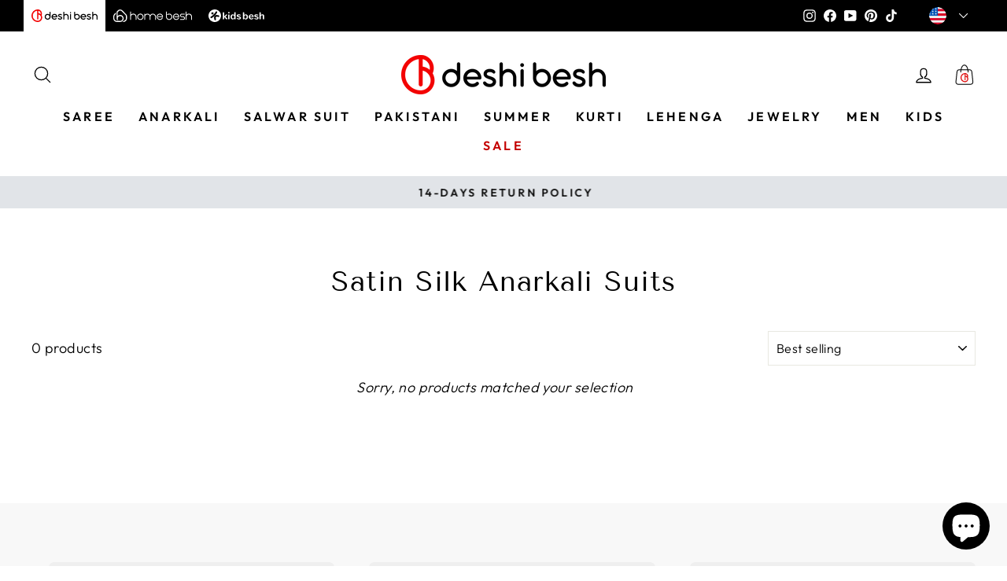

--- FILE ---
content_type: text/javascript
request_url: https://deshibesh.com/cdn/shop/t/24/assets/bss-file-configdata.js?v=38243286141011895231701546625
body_size: 2500
content:
var configDatas=[{mobile_show_badges:1,desktop_show_badges:0,mobile_show_labels:1,desktop_show_labels:1,label_id:99334,name:"Dispatch Time - Ready To Ship - Mobile",priority:0,img_url:"",pages:"5",enable_allowed_countries:0,locations:"",position:0,product_type:2,exclude_products:6,product:"",variant:"",collection:"262198427731",collection_image:"",inventory:0,tags:"2-3 Weeks",excludeTags:"",enable_visibility_date:0,from_date:null,to_date:null,enable_discount_range:0,discount_type:1,discount_from:null,discount_to:null,public_img_url:"",label_text:"%3Cspan%20class%3D%22dispatch-mobile%22%3EShips%3A%202-3%20Weeks%3C/span%3E",label_text_color:"#ffffff",label_text_font_size:16,label_text_background_color:"#000000",label_text_no_image:1,label_text_in_stock:"In Stock",label_text_out_stock:"Sold out",label_text_unlimited_stock:"Unlimited Stock",label_shadow:0,label_shape:"rectangle",label_opacity:100,label_border_radius:25,label_text_style:2,label_shadow_color:"#808080",label_text_enable:1,label_text_font_family:null,related_product_tag:null,customer_tags:null,exclude_customer_tags:null,customer_type:"allcustomers",exclude_customers:"all_customer_tags",collection_image_type:0,label_on_image:"2",first_image_tags:null,label_type:2,badge_type:0,custom_selector:null,margin_top:0,margin_bottom:0,mobile_font_size_label:12,label_text_id:99334,emoji:null,emoji_position:null,transparent_background:"0",custom_page:null,check_custom_page:null,margin_left:0,instock:null,enable_price_range:0,price_range_from:null,price_range_to:null,enable_product_publish:0,product_publish_from:null,product_publish_to:null,enable_countdown_timer:0,option_format_countdown:0,countdown_time:null,option_end_countdown:null,start_day_countdown:null,public_url_s3:"",enable_visibility_period:0,visibility_period:1,createdAt:"2023-11-17T16:28:34.000Z",customer_ids:"",exclude_customer_ids:"",exclude_product_ids:"",angle:0,toolTipText:"",mobile_width_label:100,mobile_height_label:30,mobile_fixed_percent_label:1,desktop_width_label:100,desktop_height_label:30,desktop_fixed_percent_label:1,mobile_position:0,mobile_default_config:1,desktop_label_unlimited_top:33,desktop_label_unlimited_left:33,desktop_label_unlimited_width:30,desktop_label_unlimited_height:30,mobile_label_unlimited_top:33,mobile_label_unlimited_left:33,mobile_label_unlimited_width:30,mobile_label_unlimited_height:30,mobile_margin_top:0,mobile_margin_left:0,mobile_margin_bottom:0,enable_fixed_time:0,fixed_time:null,statusLabelHoverText:0,labelHoverTextLink:"",statusLabelAltText:0,labelAltText:"",enable_multi_badge:0,enable_badge_stock:0,translations:[],animation_type:0,img_plan_id:0},{mobile_show_badges:0,desktop_show_badges:1,mobile_show_labels:1,desktop_show_labels:1,label_id:99333,name:"Dispatch Time - Ready To Ship - Desktop",priority:0,img_url:"",pages:"5",enable_allowed_countries:0,locations:"",position:0,product_type:2,exclude_products:6,product:"",variant:"",collection:"262198427731",collection_image:"",inventory:0,tags:"2-3 Weeks",excludeTags:"",enable_visibility_date:0,from_date:null,to_date:null,enable_discount_range:0,discount_type:1,discount_from:null,discount_to:null,public_img_url:"",label_text:"%3Cspan%20class%3D%22dispatch%22%3EEstimated%20Dispatch%3A%202-3%20Weeks%3C/span%3E",label_text_color:"#000000",label_text_font_size:19,label_text_background_color:"#000000",label_text_no_image:1,label_text_in_stock:"In Stock",label_text_out_stock:"Sold out",label_text_unlimited_stock:"Unlimited Stock",label_shadow:0,label_shape:"rectangle",label_opacity:100,label_border_radius:0,label_text_style:2,label_shadow_color:"#808080",label_text_enable:1,label_text_font_family:null,related_product_tag:null,customer_tags:null,exclude_customer_tags:null,customer_type:"allcustomers",exclude_customers:"all_customer_tags",collection_image_type:0,label_on_image:"2",first_image_tags:null,label_type:2,badge_type:0,custom_selector:null,margin_top:0,margin_bottom:0,mobile_font_size_label:12,label_text_id:99333,emoji:null,emoji_position:null,transparent_background:"1",custom_page:null,check_custom_page:null,margin_left:0,instock:null,enable_price_range:0,price_range_from:null,price_range_to:null,enable_product_publish:0,product_publish_from:null,product_publish_to:null,enable_countdown_timer:0,option_format_countdown:0,countdown_time:null,option_end_countdown:null,start_day_countdown:null,public_url_s3:"",enable_visibility_period:0,visibility_period:1,createdAt:"2023-11-17T16:28:28.000Z",customer_ids:"",exclude_customer_ids:"",exclude_product_ids:"",angle:0,toolTipText:"",mobile_width_label:100,mobile_height_label:30,mobile_fixed_percent_label:1,desktop_width_label:100,desktop_height_label:30,desktop_fixed_percent_label:1,mobile_position:0,mobile_default_config:1,desktop_label_unlimited_top:33,desktop_label_unlimited_left:33,desktop_label_unlimited_width:30,desktop_label_unlimited_height:30,mobile_label_unlimited_top:33,mobile_label_unlimited_left:33,mobile_label_unlimited_width:30,mobile_label_unlimited_height:30,mobile_margin_top:0,mobile_margin_left:0,mobile_margin_bottom:0,enable_fixed_time:0,fixed_time:null,statusLabelHoverText:0,labelHoverTextLink:"",statusLabelAltText:0,labelAltText:"",enable_multi_badge:0,enable_badge_stock:0,translations:[],animation_type:0,img_plan_id:0},{mobile_show_badges:1,desktop_show_badges:0,mobile_show_labels:1,desktop_show_labels:1,label_id:94712,name:"Dispatch Time - Ready To Ship - Mobile",priority:0,img_url:"",pages:"5",enable_allowed_countries:0,locations:"",position:0,product_type:2,exclude_products:6,product:"",variant:"",collection:"262198427731",collection_image:"",inventory:0,tags:"24 Hours",excludeTags:"",enable_visibility_date:0,from_date:null,to_date:null,enable_discount_range:0,discount_type:1,discount_from:null,discount_to:null,public_img_url:"",label_text:"%3Cspan%20class%3D%22dispatch-mobile%22%3EShips%3A%201-2%20Days%3C/span%3E",label_text_color:"#ffffff",label_text_font_size:16,label_text_background_color:"#000000",label_text_no_image:1,label_text_in_stock:"In Stock",label_text_out_stock:"Sold out",label_text_unlimited_stock:"Unlimited Stock",label_shadow:0,label_shape:"rectangle",label_opacity:100,label_border_radius:25,label_text_style:2,label_shadow_color:"#808080",label_text_enable:1,label_text_font_family:null,related_product_tag:null,customer_tags:null,exclude_customer_tags:null,customer_type:"allcustomers",exclude_customers:"all_customer_tags",collection_image_type:0,label_on_image:"2",first_image_tags:null,label_type:2,badge_type:0,custom_selector:null,margin_top:0,margin_bottom:0,mobile_font_size_label:12,label_text_id:94712,emoji:null,emoji_position:null,transparent_background:"0",custom_page:null,check_custom_page:null,margin_left:0,instock:null,enable_price_range:0,price_range_from:null,price_range_to:null,enable_product_publish:0,product_publish_from:null,product_publish_to:null,enable_countdown_timer:0,option_format_countdown:0,countdown_time:null,option_end_countdown:null,start_day_countdown:null,public_url_s3:"",enable_visibility_period:0,visibility_period:1,createdAt:"2023-10-12T16:33:56.000Z",customer_ids:"",exclude_customer_ids:"",exclude_product_ids:"",angle:0,toolTipText:"",mobile_width_label:100,mobile_height_label:30,mobile_fixed_percent_label:1,desktop_width_label:100,desktop_height_label:30,desktop_fixed_percent_label:1,mobile_position:0,mobile_default_config:1,desktop_label_unlimited_top:33,desktop_label_unlimited_left:33,desktop_label_unlimited_width:30,desktop_label_unlimited_height:30,mobile_label_unlimited_top:33,mobile_label_unlimited_left:33,mobile_label_unlimited_width:30,mobile_label_unlimited_height:30,mobile_margin_top:0,mobile_margin_left:0,mobile_margin_bottom:0,enable_fixed_time:0,fixed_time:null,statusLabelHoverText:0,labelHoverTextLink:"",statusLabelAltText:0,labelAltText:"",enable_multi_badge:0,enable_badge_stock:0,translations:[],animation_type:0,img_plan_id:0},{mobile_show_badges:0,desktop_show_badges:1,mobile_show_labels:1,desktop_show_labels:1,label_id:94711,name:"Dispatch Time - Ready To Ship - Desktop",priority:0,img_url:"",pages:"5",enable_allowed_countries:0,locations:"",position:0,product_type:2,exclude_products:6,product:"",variant:"",collection:"262198427731",collection_image:"",inventory:0,tags:"24 Hours",excludeTags:"",enable_visibility_date:0,from_date:null,to_date:null,enable_discount_range:0,discount_type:1,discount_from:null,discount_to:null,public_img_url:"",label_text:"%3Cspan%20class%3D%22dispatch%22%3EEstimated%20Dispatch%3A%201-2%20Days%3C/span%3E",label_text_color:"#000000",label_text_font_size:19,label_text_background_color:"#000000",label_text_no_image:1,label_text_in_stock:"In Stock",label_text_out_stock:"Sold out",label_text_unlimited_stock:"Unlimited Stock",label_shadow:0,label_shape:"rectangle",label_opacity:100,label_border_radius:0,label_text_style:2,label_shadow_color:"#808080",label_text_enable:1,label_text_font_family:null,related_product_tag:null,customer_tags:null,exclude_customer_tags:null,customer_type:"allcustomers",exclude_customers:"all_customer_tags",collection_image_type:0,label_on_image:"2",first_image_tags:null,label_type:2,badge_type:0,custom_selector:null,margin_top:0,margin_bottom:0,mobile_font_size_label:12,label_text_id:94711,emoji:null,emoji_position:null,transparent_background:"1",custom_page:null,check_custom_page:null,margin_left:0,instock:null,enable_price_range:0,price_range_from:null,price_range_to:null,enable_product_publish:0,product_publish_from:null,product_publish_to:null,enable_countdown_timer:0,option_format_countdown:0,countdown_time:null,option_end_countdown:null,start_day_countdown:null,public_url_s3:"",enable_visibility_period:0,visibility_period:1,createdAt:"2023-10-12T16:33:45.000Z",customer_ids:"",exclude_customer_ids:"",exclude_product_ids:"",angle:0,toolTipText:"",mobile_width_label:100,mobile_height_label:30,mobile_fixed_percent_label:1,desktop_width_label:100,desktop_height_label:30,desktop_fixed_percent_label:1,mobile_position:0,mobile_default_config:1,desktop_label_unlimited_top:33,desktop_label_unlimited_left:33,desktop_label_unlimited_width:30,desktop_label_unlimited_height:30,mobile_label_unlimited_top:33,mobile_label_unlimited_left:33,mobile_label_unlimited_width:30,mobile_label_unlimited_height:30,mobile_margin_top:0,mobile_margin_left:0,mobile_margin_bottom:0,enable_fixed_time:0,fixed_time:null,statusLabelHoverText:0,labelHoverTextLink:"",statusLabelAltText:0,labelAltText:"",enable_multi_badge:0,enable_badge_stock:0,translations:[],animation_type:0,img_plan_id:0},{mobile_show_badges:0,desktop_show_badges:1,mobile_show_labels:1,desktop_show_labels:1,label_id:94708,name:"Dispatch Time - Bin Saeed Pre-Order - Desktop",priority:0,img_url:"",pages:"5",enable_allowed_countries:0,locations:"",position:0,product_type:2,exclude_products:6,product:"",variant:"",collection:"262198427731",collection_image:"",inventory:0,tags:"Bin_Saeed_PreOrder",excludeTags:"",enable_visibility_date:0,from_date:null,to_date:null,enable_discount_range:0,discount_type:1,discount_from:null,discount_to:null,public_img_url:"",label_text:"%3Cspan%20class%3D%22dispatch%22%3EEstimated%20Dispatch%3A%2012-15%20Days%3C/span%3E",label_text_color:"#000000",label_text_font_size:19,label_text_background_color:"#000000",label_text_no_image:1,label_text_in_stock:"In Stock",label_text_out_stock:"Sold out",label_text_unlimited_stock:"Unlimited Stock",label_shadow:0,label_shape:"rectangle",label_opacity:100,label_border_radius:0,label_text_style:2,label_shadow_color:"#808080",label_text_enable:1,label_text_font_family:null,related_product_tag:null,customer_tags:null,exclude_customer_tags:null,customer_type:"allcustomers",exclude_customers:"all_customer_tags",collection_image_type:0,label_on_image:"2",first_image_tags:null,label_type:2,badge_type:0,custom_selector:null,margin_top:0,margin_bottom:0,mobile_font_size_label:12,label_text_id:94708,emoji:null,emoji_position:null,transparent_background:"1",custom_page:null,check_custom_page:null,margin_left:0,instock:null,enable_price_range:0,price_range_from:null,price_range_to:null,enable_product_publish:0,product_publish_from:null,product_publish_to:null,enable_countdown_timer:0,option_format_countdown:0,countdown_time:null,option_end_countdown:null,start_day_countdown:null,public_url_s3:"",enable_visibility_period:0,visibility_period:1,createdAt:"2023-10-12T16:30:56.000Z",customer_ids:"",exclude_customer_ids:"",exclude_product_ids:"",angle:0,toolTipText:"",mobile_width_label:100,mobile_height_label:30,mobile_fixed_percent_label:1,desktop_width_label:100,desktop_height_label:30,desktop_fixed_percent_label:1,mobile_position:0,mobile_default_config:1,desktop_label_unlimited_top:33,desktop_label_unlimited_left:33,desktop_label_unlimited_width:30,desktop_label_unlimited_height:30,mobile_label_unlimited_top:33,mobile_label_unlimited_left:33,mobile_label_unlimited_width:30,mobile_label_unlimited_height:30,mobile_margin_top:0,mobile_margin_left:0,mobile_margin_bottom:0,enable_fixed_time:0,fixed_time:null,statusLabelHoverText:0,labelHoverTextLink:"",statusLabelAltText:0,labelAltText:"",enable_multi_badge:0,enable_badge_stock:0,translations:[],animation_type:0,img_plan_id:0},{mobile_show_badges:1,desktop_show_badges:0,mobile_show_labels:1,desktop_show_labels:1,label_id:94709,name:"Dispatch Time - Bin Saeed Pre-Order - Mobile",priority:0,img_url:"",pages:"5",enable_allowed_countries:0,locations:"",position:0,product_type:2,exclude_products:6,product:"",variant:"",collection:"262198427731",collection_image:"",inventory:0,tags:"Bin_Saeed_PreOrder",excludeTags:"",enable_visibility_date:0,from_date:null,to_date:null,enable_discount_range:0,discount_type:1,discount_from:null,discount_to:null,public_img_url:"",label_text:"%3Cspan%20class%3D%22dispatch-mobile%22%3EShips%3A%2012-15%20Days%3C/span%3E",label_text_color:"#ffffff",label_text_font_size:16,label_text_background_color:"#000000",label_text_no_image:1,label_text_in_stock:"In Stock",label_text_out_stock:"Sold out",label_text_unlimited_stock:"Unlimited Stock",label_shadow:0,label_shape:"rectangle",label_opacity:100,label_border_radius:25,label_text_style:2,label_shadow_color:"#808080",label_text_enable:1,label_text_font_family:null,related_product_tag:null,customer_tags:null,exclude_customer_tags:null,customer_type:"allcustomers",exclude_customers:"all_customer_tags",collection_image_type:0,label_on_image:"2",first_image_tags:null,label_type:2,badge_type:0,custom_selector:null,margin_top:0,margin_bottom:0,mobile_font_size_label:12,label_text_id:94709,emoji:null,emoji_position:null,transparent_background:"0",custom_page:null,check_custom_page:null,margin_left:0,instock:null,enable_price_range:0,price_range_from:null,price_range_to:null,enable_product_publish:0,product_publish_from:null,product_publish_to:null,enable_countdown_timer:0,option_format_countdown:0,countdown_time:null,option_end_countdown:null,start_day_countdown:null,public_url_s3:"",enable_visibility_period:0,visibility_period:1,createdAt:"2023-10-12T16:30:56.000Z",customer_ids:"",exclude_customer_ids:"",exclude_product_ids:"",angle:0,toolTipText:"",mobile_width_label:100,mobile_height_label:30,mobile_fixed_percent_label:1,desktop_width_label:100,desktop_height_label:30,desktop_fixed_percent_label:1,mobile_position:0,mobile_default_config:1,desktop_label_unlimited_top:33,desktop_label_unlimited_left:33,desktop_label_unlimited_width:30,desktop_label_unlimited_height:30,mobile_label_unlimited_top:33,mobile_label_unlimited_left:33,mobile_label_unlimited_width:30,mobile_label_unlimited_height:30,mobile_margin_top:0,mobile_margin_left:0,mobile_margin_bottom:0,enable_fixed_time:0,fixed_time:null,statusLabelHoverText:0,labelHoverTextLink:"",statusLabelAltText:0,labelAltText:"",enable_multi_badge:0,enable_badge_stock:0,translations:[],animation_type:0,img_plan_id:0},{mobile_show_badges:0,desktop_show_badges:1,mobile_show_labels:1,desktop_show_labels:1,label_id:94706,name:"Dispatch Time - Custom + Pre Order - Desktop",priority:0,img_url:"",pages:"5",enable_allowed_countries:0,locations:"",position:0,product_type:2,exclude_products:6,product:"",variant:"",collection:"262198427731",collection_image:"",inventory:0,tags:"PreOrder_Indian_Men,PreOrder_Indian_Saree,Custom_Tailoring_Indian",excludeTags:"",enable_visibility_date:0,from_date:null,to_date:null,enable_discount_range:0,discount_type:1,discount_from:null,discount_to:null,public_img_url:"",label_text:"%3Cspan%20class%3D%22dispatch%22%3EEstimated%20Dispatch%3A%203-5%20Weeks%3C/span%3E",label_text_color:"#000000",label_text_font_size:19,label_text_background_color:"#000000",label_text_no_image:1,label_text_in_stock:"In Stock",label_text_out_stock:"Sold out",label_text_unlimited_stock:"Unlimited Stock",label_shadow:0,label_shape:"rectangle",label_opacity:100,label_border_radius:0,label_text_style:2,label_shadow_color:"#808080",label_text_enable:1,label_text_font_family:null,related_product_tag:null,customer_tags:null,exclude_customer_tags:null,customer_type:"allcustomers",exclude_customers:"all_customer_tags",collection_image_type:0,label_on_image:"2",first_image_tags:null,label_type:2,badge_type:0,custom_selector:null,margin_top:0,margin_bottom:0,mobile_font_size_label:12,label_text_id:94706,emoji:null,emoji_position:null,transparent_background:"1",custom_page:null,check_custom_page:null,margin_left:0,instock:null,enable_price_range:0,price_range_from:null,price_range_to:null,enable_product_publish:0,product_publish_from:null,product_publish_to:null,enable_countdown_timer:0,option_format_countdown:0,countdown_time:null,option_end_countdown:null,start_day_countdown:null,public_url_s3:"",enable_visibility_period:0,visibility_period:1,createdAt:"2023-10-12T16:23:18.000Z",customer_ids:"",exclude_customer_ids:"",exclude_product_ids:"",angle:0,toolTipText:"",mobile_width_label:100,mobile_height_label:30,mobile_fixed_percent_label:1,desktop_width_label:100,desktop_height_label:30,desktop_fixed_percent_label:1,mobile_position:0,mobile_default_config:1,desktop_label_unlimited_top:33,desktop_label_unlimited_left:33,desktop_label_unlimited_width:30,desktop_label_unlimited_height:30,mobile_label_unlimited_top:33,mobile_label_unlimited_left:33,mobile_label_unlimited_width:30,mobile_label_unlimited_height:30,mobile_margin_top:0,mobile_margin_left:0,mobile_margin_bottom:0,enable_fixed_time:0,fixed_time:null,statusLabelHoverText:0,labelHoverTextLink:"",statusLabelAltText:0,labelAltText:"",enable_multi_badge:0,enable_badge_stock:0,translations:[],animation_type:0,img_plan_id:0},{mobile_show_badges:1,desktop_show_badges:0,mobile_show_labels:1,desktop_show_labels:1,label_id:94707,name:"Dispatch Time - Custom+Pre Order - Mobile",priority:0,img_url:"",pages:"5",enable_allowed_countries:0,locations:"",position:0,product_type:2,exclude_products:6,product:"",variant:"",collection:"262198427731",collection_image:"",inventory:0,tags:"PreOrder_Indian_Men,PreOrder_Indian_Saree,Custom_Tailoring_Indian",excludeTags:"",enable_visibility_date:0,from_date:null,to_date:null,enable_discount_range:0,discount_type:1,discount_from:null,discount_to:null,public_img_url:"",label_text:"%3Cspan%20class%3D%22dispatch-mobile%22%3EShips%3A%203-5%20Weeks%3C/span%3E",label_text_color:"#ffffff",label_text_font_size:16,label_text_background_color:"#000000",label_text_no_image:1,label_text_in_stock:"In Stock",label_text_out_stock:"Sold out",label_text_unlimited_stock:"Unlimited Stock",label_shadow:0,label_shape:"rectangle",label_opacity:100,label_border_radius:25,label_text_style:2,label_shadow_color:"#808080",label_text_enable:1,label_text_font_family:null,related_product_tag:null,customer_tags:null,exclude_customer_tags:null,customer_type:"allcustomers",exclude_customers:"all_customer_tags",collection_image_type:0,label_on_image:"2",first_image_tags:null,label_type:2,badge_type:0,custom_selector:null,margin_top:0,margin_bottom:0,mobile_font_size_label:12,label_text_id:94707,emoji:null,emoji_position:null,transparent_background:"0",custom_page:null,check_custom_page:null,margin_left:0,instock:null,enable_price_range:0,price_range_from:null,price_range_to:null,enable_product_publish:0,product_publish_from:null,product_publish_to:null,enable_countdown_timer:0,option_format_countdown:0,countdown_time:null,option_end_countdown:null,start_day_countdown:null,public_url_s3:"",enable_visibility_period:0,visibility_period:1,createdAt:"2023-10-12T16:23:18.000Z",customer_ids:"",exclude_customer_ids:"",exclude_product_ids:"",angle:0,toolTipText:"",mobile_width_label:100,mobile_height_label:30,mobile_fixed_percent_label:1,desktop_width_label:100,desktop_height_label:30,desktop_fixed_percent_label:1,mobile_position:0,mobile_default_config:1,desktop_label_unlimited_top:33,desktop_label_unlimited_left:33,desktop_label_unlimited_width:30,desktop_label_unlimited_height:30,mobile_label_unlimited_top:33,mobile_label_unlimited_left:33,mobile_label_unlimited_width:30,mobile_label_unlimited_height:30,mobile_margin_top:0,mobile_margin_left:0,mobile_margin_bottom:0,enable_fixed_time:0,fixed_time:null,statusLabelHoverText:0,labelHoverTextLink:"",statusLabelAltText:0,labelAltText:"",enable_multi_badge:0,enable_badge_stock:0,translations:[],animation_type:0,img_plan_id:0},{mobile_show_badges:0,desktop_show_badges:1,mobile_show_labels:1,desktop_show_labels:1,label_id:94704,name:"Dispatch Time - Bengal Looms - Desktop",priority:0,img_url:"",pages:"5",enable_allowed_countries:0,locations:"",position:0,product_type:2,exclude_products:6,product:"",variant:"",collection:"262198427731",collection_image:"",inventory:0,tags:"Bengal_Looms",excludeTags:"",enable_visibility_date:0,from_date:null,to_date:null,enable_discount_range:0,discount_type:1,discount_from:null,discount_to:null,public_img_url:"",label_text:"%3Cspan%20class%3D%22dispatch%22%3EEstimated%20Dispatch%3A%202-3%20Days%3C/span%3E",label_text_color:"#000000",label_text_font_size:19,label_text_background_color:"#000000",label_text_no_image:1,label_text_in_stock:"In Stock",label_text_out_stock:"Sold out",label_text_unlimited_stock:"Unlimited Stock",label_shadow:0,label_shape:"rectangle",label_opacity:100,label_border_radius:0,label_text_style:2,label_shadow_color:"#808080",label_text_enable:1,label_text_font_family:null,related_product_tag:null,customer_tags:null,exclude_customer_tags:null,customer_type:"allcustomers",exclude_customers:"all_customer_tags",collection_image_type:0,label_on_image:"2",first_image_tags:null,label_type:2,badge_type:0,custom_selector:null,margin_top:0,margin_bottom:0,mobile_font_size_label:12,label_text_id:94704,emoji:null,emoji_position:null,transparent_background:"1",custom_page:null,check_custom_page:null,margin_left:0,instock:null,enable_price_range:0,price_range_from:null,price_range_to:null,enable_product_publish:0,product_publish_from:null,product_publish_to:null,enable_countdown_timer:0,option_format_countdown:0,countdown_time:null,option_end_countdown:null,start_day_countdown:null,public_url_s3:"",enable_visibility_period:0,visibility_period:1,createdAt:"2023-10-12T16:20:11.000Z",customer_ids:"",exclude_customer_ids:"",exclude_product_ids:"",angle:0,toolTipText:"",mobile_width_label:100,mobile_height_label:30,mobile_fixed_percent_label:1,desktop_width_label:100,desktop_height_label:30,desktop_fixed_percent_label:1,mobile_position:0,mobile_default_config:1,desktop_label_unlimited_top:33,desktop_label_unlimited_left:33,desktop_label_unlimited_width:30,desktop_label_unlimited_height:30,mobile_label_unlimited_top:33,mobile_label_unlimited_left:33,mobile_label_unlimited_width:30,mobile_label_unlimited_height:30,mobile_margin_top:0,mobile_margin_left:0,mobile_margin_bottom:0,enable_fixed_time:0,fixed_time:null,statusLabelHoverText:0,labelHoverTextLink:"",statusLabelAltText:0,labelAltText:"",enable_multi_badge:0,enable_badge_stock:0,translations:[],animation_type:0,img_plan_id:0},{mobile_show_badges:1,desktop_show_badges:0,mobile_show_labels:1,desktop_show_labels:1,label_id:94705,name:"Dispatch Time - Bengal Looms - Mobile",priority:0,img_url:"",pages:"5",enable_allowed_countries:0,locations:"",position:0,product_type:2,exclude_products:6,product:"",variant:"",collection:"262198427731",collection_image:"",inventory:0,tags:"Bengal_Looms",excludeTags:"",enable_visibility_date:0,from_date:null,to_date:null,enable_discount_range:0,discount_type:1,discount_from:null,discount_to:null,public_img_url:"",label_text:"%3Cspan%20class%3D%22dispatch-mobile%22%3EShips%3A%202-3%20Days%3C/span%3E",label_text_color:"#ffffff",label_text_font_size:16,label_text_background_color:"#000000",label_text_no_image:1,label_text_in_stock:"In Stock",label_text_out_stock:"Sold out",label_text_unlimited_stock:"Unlimited Stock",label_shadow:0,label_shape:"rectangle",label_opacity:100,label_border_radius:25,label_text_style:2,label_shadow_color:"#808080",label_text_enable:1,label_text_font_family:null,related_product_tag:null,customer_tags:null,exclude_customer_tags:null,customer_type:"allcustomers",exclude_customers:"all_customer_tags",collection_image_type:0,label_on_image:"2",first_image_tags:null,label_type:2,badge_type:0,custom_selector:null,margin_top:0,margin_bottom:0,mobile_font_size_label:12,label_text_id:94705,emoji:null,emoji_position:null,transparent_background:"0",custom_page:null,check_custom_page:null,margin_left:0,instock:null,enable_price_range:0,price_range_from:null,price_range_to:null,enable_product_publish:0,product_publish_from:null,product_publish_to:null,enable_countdown_timer:0,option_format_countdown:0,countdown_time:null,option_end_countdown:null,start_day_countdown:null,public_url_s3:"",enable_visibility_period:0,visibility_period:1,createdAt:"2023-10-12T16:20:11.000Z",customer_ids:"",exclude_customer_ids:"",exclude_product_ids:"",angle:0,toolTipText:"",mobile_width_label:100,mobile_height_label:30,mobile_fixed_percent_label:1,desktop_width_label:100,desktop_height_label:30,desktop_fixed_percent_label:1,mobile_position:0,mobile_default_config:1,desktop_label_unlimited_top:33,desktop_label_unlimited_left:33,desktop_label_unlimited_width:30,desktop_label_unlimited_height:30,mobile_label_unlimited_top:33,mobile_label_unlimited_left:33,mobile_label_unlimited_width:30,mobile_label_unlimited_height:30,mobile_margin_top:0,mobile_margin_left:0,mobile_margin_bottom:0,enable_fixed_time:0,fixed_time:null,statusLabelHoverText:0,labelHoverTextLink:"",statusLabelAltText:0,labelAltText:"",enable_multi_badge:0,enable_badge_stock:0,translations:[],animation_type:0,img_plan_id:0},{mobile_show_badges:1,desktop_show_badges:0,mobile_show_labels:1,desktop_show_labels:1,label_id:94206,name:"Dispatch Time - Pakistani Custom Tailoring - Mobile",priority:0,img_url:"",pages:"5",enable_allowed_countries:0,locations:"",position:0,product_type:2,exclude_products:6,product:"",variant:"",collection:"262198427731",collection_image:"",inventory:0,tags:"Custom_Tailoring_Pakistani",excludeTags:"",enable_visibility_date:0,from_date:null,to_date:null,enable_discount_range:0,discount_type:1,discount_from:null,discount_to:null,public_img_url:"",label_text:"%3Cspan%20class%3D%22dispatch-mobile%22%3EShips%3A%204-5%20Weeks%3C/span%3E",label_text_color:"#ffffff",label_text_font_size:16,label_text_background_color:"#000000",label_text_no_image:1,label_text_in_stock:"In Stock",label_text_out_stock:"Sold out",label_text_unlimited_stock:"Unlimited Stock",label_shadow:0,label_shape:"rectangle",label_opacity:100,label_border_radius:25,label_text_style:2,label_shadow_color:"#808080",label_text_enable:1,label_text_font_family:null,related_product_tag:null,customer_tags:null,exclude_customer_tags:null,customer_type:"allcustomers",exclude_customers:"all_customer_tags",collection_image_type:0,label_on_image:"2",first_image_tags:null,label_type:2,badge_type:0,custom_selector:null,margin_top:0,margin_bottom:0,mobile_font_size_label:12,label_text_id:94206,emoji:null,emoji_position:null,transparent_background:"0",custom_page:null,check_custom_page:null,margin_left:0,instock:null,enable_price_range:0,price_range_from:null,price_range_to:null,enable_product_publish:0,product_publish_from:null,product_publish_to:null,enable_countdown_timer:0,option_format_countdown:0,countdown_time:null,option_end_countdown:null,start_day_countdown:null,public_url_s3:"",enable_visibility_period:0,visibility_period:1,createdAt:"2023-10-10T16:36:04.000Z",customer_ids:"",exclude_customer_ids:"",exclude_product_ids:"",angle:0,toolTipText:"",mobile_width_label:100,mobile_height_label:30,mobile_fixed_percent_label:1,desktop_width_label:100,desktop_height_label:30,desktop_fixed_percent_label:1,mobile_position:0,mobile_default_config:1,desktop_label_unlimited_top:33,desktop_label_unlimited_left:33,desktop_label_unlimited_width:30,desktop_label_unlimited_height:30,mobile_label_unlimited_top:33,mobile_label_unlimited_left:33,mobile_label_unlimited_width:30,mobile_label_unlimited_height:30,mobile_margin_top:0,mobile_margin_left:0,mobile_margin_bottom:0,enable_fixed_time:0,fixed_time:null,statusLabelHoverText:0,labelHoverTextLink:"",statusLabelAltText:0,labelAltText:"",enable_multi_badge:0,enable_badge_stock:0,translations:[],animation_type:0,img_plan_id:0},{mobile_show_badges:0,desktop_show_badges:1,mobile_show_labels:1,desktop_show_labels:1,label_id:94004,name:"Dispatch Time - Pakistani Custom Tailoring - Desktop",priority:0,img_url:"",pages:"5",enable_allowed_countries:0,locations:"",position:0,product_type:2,exclude_products:6,product:"",variant:"",collection:"262198427731",collection_image:"",inventory:0,tags:"Custom_Tailoring_Pakistani",excludeTags:"",enable_visibility_date:0,from_date:null,to_date:null,enable_discount_range:0,discount_type:1,discount_from:null,discount_to:null,public_img_url:"",label_text:"%3Cspan%20class%3D%22dispatch%22%3EEstimated%20Dispatch%3A%204-5%20Weeks%3C/span%3E",label_text_color:"#000000",label_text_font_size:19,label_text_background_color:"#000000",label_text_no_image:1,label_text_in_stock:"In Stock",label_text_out_stock:"Sold out",label_text_unlimited_stock:"Unlimited Stock",label_shadow:0,label_shape:"rectangle",label_opacity:100,label_border_radius:0,label_text_style:2,label_shadow_color:"#808080",label_text_enable:1,label_text_font_family:null,related_product_tag:null,customer_tags:null,exclude_customer_tags:null,customer_type:"allcustomers",exclude_customers:"all_customer_tags",collection_image_type:0,label_on_image:"2",first_image_tags:null,label_type:2,badge_type:0,custom_selector:null,margin_top:0,margin_bottom:0,mobile_font_size_label:12,label_text_id:94004,emoji:null,emoji_position:null,transparent_background:"1",custom_page:null,check_custom_page:null,margin_left:0,instock:null,enable_price_range:0,price_range_from:null,price_range_to:null,enable_product_publish:0,product_publish_from:null,product_publish_to:null,enable_countdown_timer:0,option_format_countdown:0,countdown_time:null,option_end_countdown:null,start_day_countdown:null,public_url_s3:"",enable_visibility_period:0,visibility_period:1,createdAt:"2023-10-08T16:30:49.000Z",customer_ids:"",exclude_customer_ids:"",exclude_product_ids:"",angle:0,toolTipText:"",mobile_width_label:100,mobile_height_label:30,mobile_fixed_percent_label:1,desktop_width_label:100,desktop_height_label:30,desktop_fixed_percent_label:1,mobile_position:0,mobile_default_config:1,desktop_label_unlimited_top:33,desktop_label_unlimited_left:33,desktop_label_unlimited_width:30,desktop_label_unlimited_height:30,mobile_label_unlimited_top:33,mobile_label_unlimited_left:33,mobile_label_unlimited_width:30,mobile_label_unlimited_height:30,mobile_margin_top:0,mobile_margin_left:0,mobile_margin_bottom:0,enable_fixed_time:0,fixed_time:null,statusLabelHoverText:0,labelHoverTextLink:"",statusLabelAltText:0,labelAltText:"",enable_multi_badge:0,enable_badge_stock:0,translations:[],animation_type:0,img_plan_id:0},{mobile_show_badges:1,desktop_show_badges:1,mobile_show_labels:1,desktop_show_labels:1,label_id:93486,name:"Ready Made Dresses",priority:0,img_url:"",pages:"2",enable_allowed_countries:0,locations:"",position:1,product_type:1,exclude_products:6,product:"",variant:"",collection:"276922630227",collection_image:"",inventory:0,tags:"",excludeTags:"winter sale",enable_visibility_date:0,from_date:null,to_date:null,enable_discount_range:0,discount_type:1,discount_from:null,discount_to:null,public_img_url:"",label_text:"%3Cspan%20class%3D%22ready-stock%22%3EReady%20Made%3C/span%3E",label_text_color:"#6e0c92",label_text_font_size:16,label_text_background_color:"#ff7f50",label_text_no_image:1,label_text_in_stock:"In Stock",label_text_out_stock:"Sold out",label_text_unlimited_stock:"Unlimited Stock",label_shadow:0,label_shape:"rectangle",label_opacity:100,label_border_radius:0,label_text_style:0,label_shadow_color:"#808080",label_text_enable:1,label_text_font_family:null,related_product_tag:null,customer_tags:null,exclude_customer_tags:null,customer_type:"allcustomers",exclude_customers:null,collection_image_type:0,label_on_image:"2",first_image_tags:null,label_type:2,badge_type:3,custom_selector:'{"productPageSelector":"","collectionPageSelector":"","otherPageSelector":""}',margin_top:7,margin_bottom:0,mobile_font_size_label:16,label_text_id:93486,emoji:null,emoji_position:null,transparent_background:"1",custom_page:null,check_custom_page:"0",margin_left:0,instock:null,enable_price_range:0,price_range_from:null,price_range_to:null,enable_product_publish:0,product_publish_from:null,product_publish_to:null,enable_countdown_timer:0,option_format_countdown:0,countdown_time:null,option_end_countdown:null,start_day_countdown:null,public_url_s3:"",enable_visibility_period:0,visibility_period:1,createdAt:"2023-10-04T16:56:49.000Z",customer_ids:"6157884162131",exclude_customer_ids:"",exclude_product_ids:"",angle:0,toolTipText:"",mobile_width_label:100,mobile_height_label:null,mobile_fixed_percent_label:1,desktop_width_label:100,desktop_height_label:null,desktop_fixed_percent_label:1,mobile_position:1,mobile_default_config:1,desktop_label_unlimited_top:33,desktop_label_unlimited_left:33,desktop_label_unlimited_width:30,desktop_label_unlimited_height:30,mobile_label_unlimited_top:33,mobile_label_unlimited_left:33,mobile_label_unlimited_width:30,mobile_label_unlimited_height:30,mobile_margin_top:7,mobile_margin_left:0,mobile_margin_bottom:0,enable_fixed_time:0,fixed_time:'[{"name":"Sunday","selected":false,"allDay":false,"timeStart":"00:00","timeEnd":"23:59","disabledAllDay":true,"disabledTime":true},{"name":"Monday","selected":false,"allDay":false,"timeStart":"00:00","timeEnd":"23:59","disabledAllDay":true,"disabledTime":true},{"name":"Tuesday","selected":false,"allDay":false,"timeStart":"00:00","timeEnd":"23:59","disabledAllDay":true,"disabledTime":true},{"name":"Wednesday","selected":false,"allDay":false,"timeStart":"00:00","timeEnd":"23:59","disabledAllDay":true,"disabledTime":true},{"name":"Thursday","selected":false,"allDay":false,"timeStart":"00:00","timeEnd":"23:59","disabledAllDay":true,"disabledTime":true},{"name":"Friday","selected":false,"allDay":false,"timeStart":"00:00","timeEnd":"23:59","disabledAllDay":true,"disabledTime":true},{"name":"Saturday","selected":false,"allDay":false,"timeStart":"00:00","timeEnd":"23:59","disabledAllDay":true,"disabledTime":true}]',statusLabelHoverText:0,labelHoverTextLink:"",statusLabelAltText:0,labelAltText:"",enable_multi_badge:null,enable_badge_stock:0,translations:[],animation_type:0,img_plan_id:0},{mobile_show_badges:1,desktop_show_badges:1,mobile_show_labels:1,desktop_show_labels:1,label_id:92575,name:"Ready To Ship",priority:0,img_url:"",pages:"2",enable_allowed_countries:0,locations:"",position:1,product_type:2,exclude_products:6,product:"",variant:"",collection:"",collection_image:"",inventory:0,tags:"Bin_Saeed_PreOrder",excludeTags:"winter sale",enable_visibility_date:0,from_date:null,to_date:null,enable_discount_range:0,discount_type:1,discount_from:null,discount_to:null,public_img_url:"",label_text:"%3Cspan%20class%3D%22ready-stock%22%3E12-15%20Days%3C/span%3E",label_text_color:"#6e0c92",label_text_font_size:16,label_text_background_color:"#ff7f50",label_text_no_image:1,label_text_in_stock:"In Stock",label_text_out_stock:"Sold out",label_text_unlimited_stock:"Unlimited Stock",label_shadow:0,label_shape:"rectangle",label_opacity:100,label_border_radius:0,label_text_style:0,label_shadow_color:"#808080",label_text_enable:1,label_text_font_family:null,related_product_tag:null,customer_tags:null,exclude_customer_tags:null,customer_type:"allcustomers",exclude_customers:null,collection_image_type:0,label_on_image:"2",first_image_tags:null,label_type:2,badge_type:3,custom_selector:'{"productPageSelector":"","collectionPageSelector":"","otherPageSelector":""}',margin_top:7,margin_bottom:0,mobile_font_size_label:16,label_text_id:92575,emoji:null,emoji_position:null,transparent_background:"1",custom_page:null,check_custom_page:"0",margin_left:0,instock:null,enable_price_range:0,price_range_from:null,price_range_to:null,enable_product_publish:0,product_publish_from:null,product_publish_to:null,enable_countdown_timer:0,option_format_countdown:0,countdown_time:null,option_end_countdown:null,start_day_countdown:null,public_url_s3:"",enable_visibility_period:0,visibility_period:1,createdAt:"2023-09-26T00:24:21.000Z",customer_ids:"6157884162131",exclude_customer_ids:"",exclude_product_ids:"",angle:0,toolTipText:"",mobile_width_label:100,mobile_height_label:null,mobile_fixed_percent_label:1,desktop_width_label:100,desktop_height_label:null,desktop_fixed_percent_label:1,mobile_position:1,mobile_default_config:1,desktop_label_unlimited_top:33,desktop_label_unlimited_left:33,desktop_label_unlimited_width:30,desktop_label_unlimited_height:30,mobile_label_unlimited_top:33,mobile_label_unlimited_left:33,mobile_label_unlimited_width:30,mobile_label_unlimited_height:30,mobile_margin_top:7,mobile_margin_left:0,mobile_margin_bottom:0,enable_fixed_time:0,fixed_time:'[{"name":"Sunday","selected":false,"allDay":false,"timeStart":"00:00","timeEnd":"23:59","disabledAllDay":true,"disabledTime":true},{"name":"Monday","selected":false,"allDay":false,"timeStart":"00:00","timeEnd":"23:59","disabledAllDay":true,"disabledTime":true},{"name":"Tuesday","selected":false,"allDay":false,"timeStart":"00:00","timeEnd":"23:59","disabledAllDay":true,"disabledTime":true},{"name":"Wednesday","selected":false,"allDay":false,"timeStart":"00:00","timeEnd":"23:59","disabledAllDay":true,"disabledTime":true},{"name":"Thursday","selected":false,"allDay":false,"timeStart":"00:00","timeEnd":"23:59","disabledAllDay":true,"disabledTime":true},{"name":"Friday","selected":false,"allDay":false,"timeStart":"00:00","timeEnd":"23:59","disabledAllDay":true,"disabledTime":true},{"name":"Saturday","selected":false,"allDay":false,"timeStart":"00:00","timeEnd":"23:59","disabledAllDay":true,"disabledTime":true}]',statusLabelHoverText:0,labelHoverTextLink:"",statusLabelAltText:0,labelAltText:"",enable_multi_badge:null,enable_badge_stock:0,translations:[],animation_type:0,img_plan_id:0},{mobile_show_badges:1,desktop_show_badges:1,mobile_show_labels:1,desktop_show_labels:1,label_id:91777,name:"Indian Punjabi",priority:0,img_url:"",pages:"1",enable_allowed_countries:0,locations:"",position:0,product_type:1,exclude_products:null,product:"",variant:"",collection:"262198427731,262197575763,262197510227,262195216467,262195576915,262588989523,276922630227",collection_image:"",inventory:0,tags:"",excludeTags:"",enable_visibility_date:0,from_date:null,to_date:null,enable_discount_range:0,discount_type:1,discount_from:null,discount_to:null,public_img_url:"",label_text:"%3Cspan%20class%3D%22kurta%22%20%3E%3Cb%3EMeasure%20from%20your%20dress%2C%20not%20from%20your%20body.%3C/b%3E%3C/span%3E%3Cbr/%3E",label_text_color:"#cc0000",label_text_font_size:17,label_text_background_color:"#ff7f50",label_text_no_image:1,label_text_in_stock:"In Stock",label_text_out_stock:"Sold out",label_text_unlimited_stock:"Unlimited Stock",label_shadow:0,label_shape:"rectangle",label_opacity:100,label_border_radius:0,label_text_style:0,label_shadow_color:"#808080",label_text_enable:1,label_text_font_family:null,related_product_tag:"drawer .cart__image",customer_tags:null,exclude_customer_tags:null,customer_type:"allcustomers",exclude_customers:null,collection_image_type:0,label_on_image:"2",first_image_tags:null,label_type:2,badge_type:2,custom_selector:'{"productPageSelector":"DIV.product-section > DIV.page-content.page-content--product > DIV.page-width > DIV.grid > DIV.grid__item.medium-up--one-half > DIV.product-single__meta > DIV > DIV.product-block > DIV.variant-wrapper.js > LABEL.variant__label&_&0","collectionPageSelector":"","otherPageSelector":""}',margin_top:0,margin_bottom:15,mobile_font_size_label:17,label_text_id:91777,emoji:null,emoji_position:null,transparent_background:"1",custom_page:null,check_custom_page:"false",margin_left:0,instock:null,enable_price_range:0,price_range_from:null,price_range_to:null,enable_product_publish:0,product_publish_from:null,product_publish_to:null,enable_countdown_timer:0,option_format_countdown:0,countdown_time:null,option_end_countdown:null,start_day_countdown:null,public_url_s3:"",enable_visibility_period:0,visibility_period:1,createdAt:"2023-09-19T18:38:56.000Z",customer_ids:"6157884162131",exclude_customer_ids:"",exclude_product_ids:"",angle:0,toolTipText:"",mobile_width_label:100,mobile_height_label:null,mobile_fixed_percent_label:1,desktop_width_label:100,desktop_height_label:null,desktop_fixed_percent_label:1,mobile_position:0,mobile_default_config:1,desktop_label_unlimited_top:33,desktop_label_unlimited_left:33,desktop_label_unlimited_width:30,desktop_label_unlimited_height:30,mobile_label_unlimited_top:33,mobile_label_unlimited_left:33,mobile_label_unlimited_width:30,mobile_label_unlimited_height:30,mobile_margin_top:0,mobile_margin_left:0,mobile_margin_bottom:0,enable_fixed_time:0,fixed_time:'[{"name":"Sunday","selected":false,"allDay":false,"timeStart":"00:00","timeEnd":"23:59","disabledAllDay":true,"disabledTime":true},{"name":"Monday","selected":false,"allDay":false,"timeStart":"00:00","timeEnd":"23:59","disabledAllDay":true,"disabledTime":true},{"name":"Tuesday","selected":false,"allDay":false,"timeStart":"00:00","timeEnd":"23:59","disabledAllDay":true,"disabledTime":true},{"name":"Wednesday","selected":false,"allDay":false,"timeStart":"00:00","timeEnd":"23:59","disabledAllDay":true,"disabledTime":true},{"name":"Thursday","selected":false,"allDay":false,"timeStart":"00:00","timeEnd":"23:59","disabledAllDay":true,"disabledTime":true},{"name":"Friday","selected":false,"allDay":false,"timeStart":"00:00","timeEnd":"23:59","disabledAllDay":true,"disabledTime":true},{"name":"Saturday","selected":false,"allDay":false,"timeStart":"00:00","timeEnd":"23:59","disabledAllDay":true,"disabledTime":true}]',statusLabelHoverText:0,labelHoverTextLink:"",statusLabelAltText:0,labelAltText:"",enable_multi_badge:null,enable_badge_stock:0,translations:[],animation_type:0,img_plan_id:0},{mobile_show_badges:1,desktop_show_badges:1,mobile_show_labels:1,desktop_show_labels:1,label_id:89033,name:"Ready To Ship - 20% Off",priority:0,img_url:"",pages:"2",enable_allowed_countries:0,locations:"",position:1,product_type:1,exclude_products:null,product:"",variant:"",collection:"273279680595",collection_image:"",inventory:0,tags:"",excludeTags:"",enable_visibility_date:0,from_date:"2023-01-01T05:00:00.000Z",to_date:"2023-01-10T06:00:00.000Z",enable_discount_range:0,discount_type:1,discount_from:null,discount_to:null,public_img_url:"",label_text:"%3Cp%3E%3Cspan%20class%3D%22ready2%22%3EReady%20To%20Ship%3C/span%3E%3Cbr/%3E%3Cspan%20class%3D%22eid%22%3EWinter%20Sale%20-%2020%25%20Off%3C/span%3E%3C/p%3E",label_text_color:"#b00303",label_text_font_size:16,label_text_background_color:"#ff7f50",label_text_no_image:1,label_text_in_stock:"In Stock",label_text_out_stock:"Sold out",label_text_unlimited_stock:"Unlimited Stock",label_shadow:0,label_shape:"rectangle",label_opacity:100,label_border_radius:0,label_text_style:0,label_shadow_color:"#808080",label_text_enable:1,label_text_font_family:null,related_product_tag:"",customer_tags:null,exclude_customer_tags:null,customer_type:"allcustomers",exclude_customers:null,collection_image_type:0,label_on_image:"2",first_image_tags:null,label_type:2,badge_type:3,custom_selector:'{"productPageSelector":"","collectionPageSelector":".bss_pl_text_hover_text","otherPageSelector":""}',margin_top:7,margin_bottom:7,mobile_font_size_label:16,label_text_id:89033,emoji:null,emoji_position:null,transparent_background:"1",custom_page:null,check_custom_page:"0",margin_left:0,instock:null,enable_price_range:0,price_range_from:null,price_range_to:null,enable_product_publish:0,product_publish_from:null,product_publish_to:null,enable_countdown_timer:0,option_format_countdown:0,countdown_time:null,option_end_countdown:null,start_day_countdown:null,public_url_s3:"",enable_visibility_period:0,visibility_period:1,createdAt:"2023-08-18T16:29:38.000Z",customer_ids:"6157884162131",exclude_customer_ids:"",exclude_product_ids:"",angle:0,toolTipText:"",mobile_width_label:100,mobile_height_label:null,mobile_fixed_percent_label:1,desktop_width_label:100,desktop_height_label:50,desktop_fixed_percent_label:1,mobile_position:1,mobile_default_config:1,desktop_label_unlimited_top:33,desktop_label_unlimited_left:33,desktop_label_unlimited_width:30,desktop_label_unlimited_height:30,mobile_label_unlimited_top:33,mobile_label_unlimited_left:33,mobile_label_unlimited_width:30,mobile_label_unlimited_height:30,mobile_margin_top:7,mobile_margin_left:0,mobile_margin_bottom:7,enable_fixed_time:0,fixed_time:'[{"name":"Sunday","selected":false,"allDay":false,"timeStart":"00:00","timeEnd":"23:59","disabledAllDay":true,"disabledTime":true},{"name":"Monday","selected":false,"allDay":false,"timeStart":"00:00","timeEnd":"23:59","disabledAllDay":true,"disabledTime":true},{"name":"Tuesday","selected":false,"allDay":false,"timeStart":"00:00","timeEnd":"23:59","disabledAllDay":true,"disabledTime":true},{"name":"Wednesday","selected":false,"allDay":false,"timeStart":"00:00","timeEnd":"23:59","disabledAllDay":true,"disabledTime":true},{"name":"Thursday","selected":false,"allDay":false,"timeStart":"00:00","timeEnd":"23:59","disabledAllDay":true,"disabledTime":true},{"name":"Friday","selected":false,"allDay":false,"timeStart":"00:00","timeEnd":"23:59","disabledAllDay":true,"disabledTime":true},{"name":"Saturday","selected":false,"allDay":false,"timeStart":"00:00","timeEnd":"23:59","disabledAllDay":true,"disabledTime":true}]',statusLabelHoverText:0,labelHoverTextLink:"",statusLabelAltText:0,labelAltText:"",enable_multi_badge:null,enable_badge_stock:0,translations:[],animation_type:0,img_plan_id:0},{mobile_show_badges:1,desktop_show_badges:1,mobile_show_labels:1,desktop_show_labels:1,label_id:86113,name:"Ready To Ship - 30% Off",priority:0,img_url:"",pages:"2",enable_allowed_countries:0,locations:"",position:1,product_type:1,exclude_products:null,product:"",variant:"",collection:"273277681747",collection_image:"",inventory:0,tags:"",excludeTags:"",enable_visibility_date:0,from_date:"2023-01-01T05:00:00.000Z",to_date:"2023-01-10T06:00:00.000Z",enable_discount_range:0,discount_type:1,discount_from:null,discount_to:null,public_img_url:"",label_text:"%3Cp%3E%3Cspan%20class%3D%22ready2%22%3EReady%20To%20Ship%3C/span%3E%3Cbr/%3E%3Cspan%20class%3D%22eid%22%3EWinter%20Sale%20-%2030%25%20Off%3C/span%3E%3C/p%3E",label_text_color:"#b00303",label_text_font_size:16,label_text_background_color:"#ff7f50",label_text_no_image:1,label_text_in_stock:"In Stock",label_text_out_stock:"Sold out",label_text_unlimited_stock:"Unlimited Stock",label_shadow:0,label_shape:"rectangle",label_opacity:100,label_border_radius:0,label_text_style:0,label_shadow_color:"#808080",label_text_enable:1,label_text_font_family:null,related_product_tag:"",customer_tags:null,exclude_customer_tags:null,customer_type:"allcustomers",exclude_customers:null,collection_image_type:0,label_on_image:"2",first_image_tags:null,label_type:2,badge_type:3,custom_selector:'{"productPageSelector":"","collectionPageSelector":".bss_pl_text_hover_text","otherPageSelector":""}',margin_top:7,margin_bottom:7,mobile_font_size_label:16,label_text_id:86113,emoji:null,emoji_position:null,transparent_background:"1",custom_page:null,check_custom_page:"0",margin_left:0,instock:null,enable_price_range:0,price_range_from:null,price_range_to:null,enable_product_publish:0,product_publish_from:null,product_publish_to:null,enable_countdown_timer:0,option_format_countdown:0,countdown_time:null,option_end_countdown:null,start_day_countdown:null,public_url_s3:"",enable_visibility_period:0,visibility_period:1,createdAt:"2023-07-13T15:23:31.000Z",customer_ids:"6157884162131",exclude_customer_ids:"",exclude_product_ids:"",angle:0,toolTipText:"",mobile_width_label:100,mobile_height_label:null,mobile_fixed_percent_label:1,desktop_width_label:100,desktop_height_label:50,desktop_fixed_percent_label:1,mobile_position:1,mobile_default_config:1,desktop_label_unlimited_top:33,desktop_label_unlimited_left:33,desktop_label_unlimited_width:30,desktop_label_unlimited_height:30,mobile_label_unlimited_top:33,mobile_label_unlimited_left:33,mobile_label_unlimited_width:30,mobile_label_unlimited_height:30,mobile_margin_top:7,mobile_margin_left:0,mobile_margin_bottom:7,enable_fixed_time:0,fixed_time:'[{"name":"Sunday","selected":false,"allDay":false,"timeStart":"00:00","timeEnd":"23:59","disabledAllDay":true,"disabledTime":true},{"name":"Monday","selected":false,"allDay":false,"timeStart":"00:00","timeEnd":"23:59","disabledAllDay":true,"disabledTime":true},{"name":"Tuesday","selected":false,"allDay":false,"timeStart":"00:00","timeEnd":"23:59","disabledAllDay":true,"disabledTime":true},{"name":"Wednesday","selected":false,"allDay":false,"timeStart":"00:00","timeEnd":"23:59","disabledAllDay":true,"disabledTime":true},{"name":"Thursday","selected":false,"allDay":false,"timeStart":"00:00","timeEnd":"23:59","disabledAllDay":true,"disabledTime":true},{"name":"Friday","selected":false,"allDay":false,"timeStart":"00:00","timeEnd":"23:59","disabledAllDay":true,"disabledTime":true},{"name":"Saturday","selected":false,"allDay":false,"timeStart":"00:00","timeEnd":"23:59","disabledAllDay":true,"disabledTime":true}]',statusLabelHoverText:0,labelHoverTextLink:"",statusLabelAltText:0,labelAltText:"",enable_multi_badge:null,enable_badge_stock:0,translations:[],animation_type:0,img_plan_id:0},{mobile_show_badges:1,desktop_show_badges:1,mobile_show_labels:1,desktop_show_labels:1,label_id:79241,name:"2-3 Weeks",priority:0,img_url:"",pages:"2",enable_allowed_countries:0,locations:"",position:1,product_type:2,exclude_products:null,product:"",variant:"",collection:"",collection_image:"",inventory:0,tags:"2-3 Weeks",excludeTags:"",enable_visibility_date:0,from_date:"2023-03-20T04:00:00.000Z",to_date:null,enable_discount_range:0,discount_type:1,discount_from:null,discount_to:null,public_img_url:"",label_text:"%3Cspan%20class%3D%22pre%22%3E2%20To%203%20Weeks%3C/span%3E",label_text_color:"#0024b3",label_text_font_size:16,label_text_background_color:"#ff7f50",label_text_no_image:1,label_text_in_stock:"In Stock",label_text_out_stock:"Sold out",label_text_unlimited_stock:"Unlimited Stock",label_shadow:0,label_shape:"rectangle",label_opacity:100,label_border_radius:0,label_text_style:0,label_shadow_color:"#808080",label_text_enable:1,label_text_font_family:null,related_product_tag:null,customer_tags:null,exclude_customer_tags:null,customer_type:"allcustomers",exclude_customers:null,collection_image_type:0,label_on_image:"2",first_image_tags:null,label_type:2,badge_type:3,custom_selector:'{"productPageSelector":"","collectionPageSelector":"","otherPageSelector":""}',margin_top:7,margin_bottom:0,mobile_font_size_label:16,label_text_id:79241,emoji:null,emoji_position:null,transparent_background:"1",custom_page:null,check_custom_page:"0",margin_left:0,instock:null,enable_price_range:0,price_range_from:null,price_range_to:null,enable_product_publish:0,product_publish_from:null,product_publish_to:null,enable_countdown_timer:0,option_format_countdown:0,countdown_time:null,option_end_countdown:null,start_day_countdown:null,public_url_s3:"",enable_visibility_period:0,visibility_period:1,createdAt:"2023-04-29T17:08:05.000Z",customer_ids:"",exclude_customer_ids:"",exclude_product_ids:"",angle:0,toolTipText:"",mobile_width_label:100,mobile_height_label:null,mobile_fixed_percent_label:1,desktop_width_label:100,desktop_height_label:null,desktop_fixed_percent_label:1,mobile_position:1,mobile_default_config:1,desktop_label_unlimited_top:33,desktop_label_unlimited_left:33,desktop_label_unlimited_width:30,desktop_label_unlimited_height:30,mobile_label_unlimited_top:33,mobile_label_unlimited_left:33,mobile_label_unlimited_width:30,mobile_label_unlimited_height:30,mobile_margin_top:7,mobile_margin_left:0,mobile_margin_bottom:0,enable_fixed_time:0,fixed_time:'[{"name":"Sunday","selected":false,"allDay":false,"timeStart":"00:00","timeEnd":"23:59","disabledAllDay":true,"disabledTime":true},{"name":"Monday","selected":false,"allDay":false,"timeStart":"00:00","timeEnd":"23:59","disabledAllDay":true,"disabledTime":true},{"name":"Tuesday","selected":false,"allDay":false,"timeStart":"00:00","timeEnd":"23:59","disabledAllDay":true,"disabledTime":true},{"name":"Wednesday","selected":false,"allDay":false,"timeStart":"00:00","timeEnd":"23:59","disabledAllDay":true,"disabledTime":true},{"name":"Thursday","selected":false,"allDay":false,"timeStart":"00:00","timeEnd":"23:59","disabledAllDay":true,"disabledTime":true},{"name":"Friday","selected":false,"allDay":false,"timeStart":"00:00","timeEnd":"23:59","disabledAllDay":true,"disabledTime":true},{"name":"Saturday","selected":false,"allDay":false,"timeStart":"00:00","timeEnd":"23:59","disabledAllDay":true,"disabledTime":true}]',statusLabelHoverText:0,labelHoverTextLink:"",statusLabelAltText:0,labelAltText:"",enable_multi_badge:null,enable_badge_stock:0,translations:[],animation_type:0,img_plan_id:0},{mobile_show_badges:1,desktop_show_badges:1,mobile_show_labels:1,desktop_show_labels:1,label_id:77009,name:"Ready To Ship - 60% Off",priority:0,img_url:"",pages:"2",enable_allowed_countries:0,locations:"",position:1,product_type:1,exclude_products:null,product:"",variant:"",collection:"276149010515",collection_image:"",inventory:0,tags:"",excludeTags:"",enable_visibility_date:0,from_date:"2023-01-01T05:00:00.000Z",to_date:"2023-01-10T06:00:00.000Z",enable_discount_range:0,discount_type:1,discount_from:null,discount_to:null,public_img_url:"",label_text:"%3Cp%3E%3Cspan%20class%3D%22ready2%22%3EReady%20To%20Ship%3C/span%3E%3Cbr/%3E%3Cspan%20class%3D%22eid%22%3EWinter%20Sale%20-%2060%25%20Off%3C/span%3E%3C/p%3E",label_text_color:"#b00303",label_text_font_size:16,label_text_background_color:"#ff7f50",label_text_no_image:1,label_text_in_stock:"In Stock",label_text_out_stock:"Sold out",label_text_unlimited_stock:"Unlimited Stock",label_shadow:0,label_shape:"rectangle",label_opacity:100,label_border_radius:0,label_text_style:0,label_shadow_color:"#808080",label_text_enable:1,label_text_font_family:null,related_product_tag:"",customer_tags:null,exclude_customer_tags:null,customer_type:"allcustomers",exclude_customers:null,collection_image_type:0,label_on_image:"2",first_image_tags:null,label_type:2,badge_type:3,custom_selector:'{"productPageSelector":"","collectionPageSelector":".bss_pl_text_hover_text","otherPageSelector":""}',margin_top:7,margin_bottom:7,mobile_font_size_label:16,label_text_id:77009,emoji:null,emoji_position:null,transparent_background:"1",custom_page:null,check_custom_page:"0",margin_left:0,instock:null,enable_price_range:0,price_range_from:null,price_range_to:null,enable_product_publish:0,product_publish_from:null,product_publish_to:null,enable_countdown_timer:0,option_format_countdown:0,countdown_time:null,option_end_countdown:null,start_day_countdown:null,public_url_s3:"",enable_visibility_period:0,visibility_period:1,createdAt:"2023-04-01T19:30:54.000Z",customer_ids:"6157884162131",exclude_customer_ids:"",exclude_product_ids:"",angle:0,toolTipText:"",mobile_width_label:100,mobile_height_label:null,mobile_fixed_percent_label:1,desktop_width_label:100,desktop_height_label:50,desktop_fixed_percent_label:1,mobile_position:1,mobile_default_config:1,desktop_label_unlimited_top:33,desktop_label_unlimited_left:33,desktop_label_unlimited_width:30,desktop_label_unlimited_height:30,mobile_label_unlimited_top:33,mobile_label_unlimited_left:33,mobile_label_unlimited_width:30,mobile_label_unlimited_height:30,mobile_margin_top:7,mobile_margin_left:0,mobile_margin_bottom:7,enable_fixed_time:0,fixed_time:'[{"name":"Sunday","selected":false,"allDay":false,"timeStart":"00:00","timeEnd":"23:59","disabledAllDay":true,"disabledTime":true},{"name":"Monday","selected":false,"allDay":false,"timeStart":"00:00","timeEnd":"23:59","disabledAllDay":true,"disabledTime":true},{"name":"Tuesday","selected":false,"allDay":false,"timeStart":"00:00","timeEnd":"23:59","disabledAllDay":true,"disabledTime":true},{"name":"Wednesday","selected":false,"allDay":false,"timeStart":"00:00","timeEnd":"23:59","disabledAllDay":true,"disabledTime":true},{"name":"Thursday","selected":false,"allDay":false,"timeStart":"00:00","timeEnd":"23:59","disabledAllDay":true,"disabledTime":true},{"name":"Friday","selected":false,"allDay":false,"timeStart":"00:00","timeEnd":"23:59","disabledAllDay":true,"disabledTime":true},{"name":"Saturday","selected":false,"allDay":false,"timeStart":"00:00","timeEnd":"23:59","disabledAllDay":true,"disabledTime":true}]',statusLabelHoverText:0,labelHoverTextLink:"",statusLabelAltText:0,labelAltText:"",enable_multi_badge:null,enable_badge_stock:0,translations:[],animation_type:0,img_plan_id:0},{mobile_show_badges:1,desktop_show_badges:1,mobile_show_labels:1,desktop_show_labels:1,label_id:74201,name:"Indian Punjabi",priority:0,img_url:"",pages:"1",enable_allowed_countries:0,locations:"",position:0,product_type:1,exclude_products:null,product:"",variant:"",collection:"264957001811,262201573459,262201442387,265029746771,262197248083,262202228819,262201507923,262201409619,262195150931",collection_image:"",inventory:0,tags:"",excludeTags:"",enable_visibility_date:0,from_date:null,to_date:null,enable_discount_range:0,discount_type:1,discount_from:null,discount_to:null,public_img_url:"",label_text:"%3Cspan%20class%3D%22kurta%22%3EOrder%20One%20Size%20Smaller%20Than%20Bangladeshi%20Size%3C/span%3E",label_text_color:"#cc0000",label_text_font_size:17,label_text_background_color:"#ff7f50",label_text_no_image:1,label_text_in_stock:"In Stock",label_text_out_stock:"Sold out",label_text_unlimited_stock:"Unlimited Stock",label_shadow:0,label_shape:"rectangle",label_opacity:100,label_border_radius:0,label_text_style:0,label_shadow_color:"#808080",label_text_enable:1,label_text_font_family:null,related_product_tag:"drawer .cart__image",customer_tags:null,exclude_customer_tags:null,customer_type:"allcustomers",exclude_customers:null,collection_image_type:0,label_on_image:"2",first_image_tags:null,label_type:2,badge_type:2,custom_selector:'{"productPageSelector":".variant-input-wrap","collectionPageSelector":"","otherPageSelector":""}',margin_top:0,margin_bottom:0,mobile_font_size_label:17,label_text_id:74201,emoji:null,emoji_position:null,transparent_background:"1",custom_page:null,check_custom_page:"false",margin_left:0,instock:null,enable_price_range:0,price_range_from:null,price_range_to:null,enable_product_publish:0,product_publish_from:null,product_publish_to:null,enable_countdown_timer:0,option_format_countdown:0,countdown_time:null,option_end_countdown:null,start_day_countdown:null,public_url_s3:"",enable_visibility_period:0,visibility_period:1,createdAt:"2023-02-28T02:45:05.000Z",customer_ids:"6157884162131",exclude_customer_ids:"",exclude_product_ids:"",angle:0,toolTipText:"",mobile_width_label:100,mobile_height_label:null,mobile_fixed_percent_label:1,desktop_width_label:100,desktop_height_label:null,desktop_fixed_percent_label:1,mobile_position:0,mobile_default_config:1,desktop_label_unlimited_top:33,desktop_label_unlimited_left:33,desktop_label_unlimited_width:30,desktop_label_unlimited_height:30,mobile_label_unlimited_top:33,mobile_label_unlimited_left:33,mobile_label_unlimited_width:30,mobile_label_unlimited_height:30,mobile_margin_top:0,mobile_margin_left:0,mobile_margin_bottom:0,enable_fixed_time:0,fixed_time:'[{"name":"Sunday","selected":false,"allDay":false,"timeStart":"00:00","timeEnd":"23:59","disabledAllDay":true,"disabledTime":true},{"name":"Monday","selected":false,"allDay":false,"timeStart":"00:00","timeEnd":"23:59","disabledAllDay":true,"disabledTime":true},{"name":"Tuesday","selected":false,"allDay":false,"timeStart":"00:00","timeEnd":"23:59","disabledAllDay":true,"disabledTime":true},{"name":"Wednesday","selected":false,"allDay":false,"timeStart":"00:00","timeEnd":"23:59","disabledAllDay":true,"disabledTime":true},{"name":"Thursday","selected":false,"allDay":false,"timeStart":"00:00","timeEnd":"23:59","disabledAllDay":true,"disabledTime":true},{"name":"Friday","selected":false,"allDay":false,"timeStart":"00:00","timeEnd":"23:59","disabledAllDay":true,"disabledTime":true},{"name":"Saturday","selected":false,"allDay":false,"timeStart":"00:00","timeEnd":"23:59","disabledAllDay":true,"disabledTime":true}]',statusLabelHoverText:0,labelHoverTextLink:"",statusLabelAltText:0,labelAltText:"",enable_multi_badge:null,enable_badge_stock:0,translations:[],animation_type:0,img_plan_id:0},{mobile_show_badges:1,desktop_show_badges:1,mobile_show_labels:1,desktop_show_labels:1,label_id:68312,name:"Ready To Ship - 50% Off",priority:0,img_url:"",pages:"2",enable_allowed_countries:0,locations:"",position:1,product_type:1,exclude_products:null,product:"",variant:"",collection:"273277780051",collection_image:"",inventory:0,tags:"",excludeTags:"",enable_visibility_date:1,from_date:"2023-01-01T05:00:00.000Z",to_date:"2023-01-10T06:00:00.000Z",enable_discount_range:0,discount_type:1,discount_from:null,discount_to:null,public_img_url:"",label_text:"%3Cp%3E%3Cspan%20class%3D%22ready2%22%3EReady%20To%20Ship%3C/span%3E%3Cbr/%3E%3Cspan%20class%3D%22eid%22%3E50%25%20Off%20Applied%20At%20Checkout%3C/span%3E%3C/p%3E",label_text_color:"#0007c7",label_text_font_size:16,label_text_background_color:"#ff7f50",label_text_no_image:1,label_text_in_stock:"In Stock",label_text_out_stock:"Sold out",label_text_unlimited_stock:"Unlimited Stock",label_shadow:0,label_shape:null,label_opacity:100,label_border_radius:0,label_text_style:0,label_shadow_color:"#808080",label_text_enable:1,label_text_font_family:null,related_product_tag:null,customer_tags:null,exclude_customer_tags:null,customer_type:"allcustomers",exclude_customers:null,collection_image_type:0,label_on_image:"2",first_image_tags:null,label_type:2,badge_type:3,custom_selector:'{"productPageSelector":"","collectionPageSelector":".bss_pl_text_hover_text","otherPageSelector":""}',margin_top:7,margin_bottom:7,mobile_font_size_label:16,label_text_id:68312,emoji:null,emoji_position:null,transparent_background:"1",custom_page:null,check_custom_page:"0",margin_left:0,instock:null,enable_price_range:0,price_range_from:null,price_range_to:null,enable_product_publish:0,product_publish_from:null,product_publish_to:null,enable_countdown_timer:0,option_format_countdown:0,countdown_time:null,option_end_countdown:null,start_day_countdown:null,public_url_s3:"",enable_visibility_period:0,visibility_period:1,createdAt:"2022-12-30T17:50:36.000Z",customer_ids:null,exclude_customer_ids:null,exclude_product_ids:null,angle:0,toolTipText:"",mobile_width_label:100,mobile_height_label:null,mobile_fixed_percent_label:1,desktop_width_label:100,desktop_height_label:null,desktop_fixed_percent_label:1,mobile_position:1,mobile_default_config:1,desktop_label_unlimited_top:33,desktop_label_unlimited_left:33,desktop_label_unlimited_width:30,desktop_label_unlimited_height:30,mobile_label_unlimited_top:33,mobile_label_unlimited_left:33,mobile_label_unlimited_width:30,mobile_label_unlimited_height:30,mobile_margin_top:7,mobile_margin_left:0,mobile_margin_bottom:7,enable_fixed_time:0,fixed_time:'[{"name":"Sunday","selected":false,"allDay":false,"timeStart":"00:00","timeEnd":"23:59","disabledAllDay":true,"disabledTime":true},{"name":"Monday","selected":false,"allDay":false,"timeStart":"00:00","timeEnd":"23:59","disabledAllDay":true,"disabledTime":true},{"name":"Tuesday","selected":false,"allDay":false,"timeStart":"00:00","timeEnd":"23:59","disabledAllDay":true,"disabledTime":true},{"name":"Wednesday","selected":false,"allDay":false,"timeStart":"00:00","timeEnd":"23:59","disabledAllDay":true,"disabledTime":true},{"name":"Thursday","selected":false,"allDay":false,"timeStart":"00:00","timeEnd":"23:59","disabledAllDay":true,"disabledTime":true},{"name":"Friday","selected":false,"allDay":false,"timeStart":"00:00","timeEnd":"23:59","disabledAllDay":true,"disabledTime":true},{"name":"Saturday","selected":false,"allDay":false,"timeStart":"00:00","timeEnd":"23:59","disabledAllDay":true,"disabledTime":true}]',statusLabelHoverText:0,labelHoverTextLink:"",statusLabelAltText:0,labelAltText:"",enable_multi_badge:null,enable_badge_stock:0,translations:[],animation_type:0,img_plan_id:0},{mobile_show_badges:1,desktop_show_badges:1,mobile_show_labels:1,desktop_show_labels:1,label_id:68311,name:"Ready To Ship - 30% Off",priority:0,img_url:"",pages:"2",enable_allowed_countries:0,locations:"",position:1,product_type:1,exclude_products:null,product:"",variant:"",collection:"273277681747",collection_image:"",inventory:0,tags:"",excludeTags:"",enable_visibility_date:1,from_date:"2023-01-01T05:00:00.000Z",to_date:"2023-01-10T06:00:00.000Z",enable_discount_range:0,discount_type:1,discount_from:null,discount_to:null,public_img_url:"",label_text:"%3Cp%3E%3Cspan%20class%3D%22ready2%22%3EReady%20To%20Ship%3C/span%3E%3Cbr/%3E%3Cspan%20class%3D%22eid%22%3E30%25%20Off%20Applied%20At%20Checkout%3C/span%3E%3C/p%3E",label_text_color:"#0007c7",label_text_font_size:16,label_text_background_color:"#ff7f50",label_text_no_image:1,label_text_in_stock:"In Stock",label_text_out_stock:"Sold out",label_text_unlimited_stock:"Unlimited Stock",label_shadow:0,label_shape:null,label_opacity:100,label_border_radius:0,label_text_style:0,label_shadow_color:"#808080",label_text_enable:1,label_text_font_family:null,related_product_tag:null,customer_tags:null,exclude_customer_tags:null,customer_type:"allcustomers",exclude_customers:null,collection_image_type:0,label_on_image:"2",first_image_tags:null,label_type:2,badge_type:3,custom_selector:'{"productPageSelector":"","collectionPageSelector":".bss_pl_text_hover_text","otherPageSelector":""}',margin_top:7,margin_bottom:7,mobile_font_size_label:16,label_text_id:68311,emoji:null,emoji_position:null,transparent_background:"1",custom_page:null,check_custom_page:"0",margin_left:0,instock:null,enable_price_range:0,price_range_from:null,price_range_to:null,enable_product_publish:0,product_publish_from:null,product_publish_to:null,enable_countdown_timer:0,option_format_countdown:0,countdown_time:null,option_end_countdown:null,start_day_countdown:null,public_url_s3:"",enable_visibility_period:0,visibility_period:1,createdAt:"2022-12-30T17:30:41.000Z",customer_ids:null,exclude_customer_ids:null,exclude_product_ids:null,angle:0,toolTipText:"",mobile_width_label:100,mobile_height_label:null,mobile_fixed_percent_label:1,desktop_width_label:100,desktop_height_label:null,desktop_fixed_percent_label:1,mobile_position:1,mobile_default_config:1,desktop_label_unlimited_top:33,desktop_label_unlimited_left:33,desktop_label_unlimited_width:30,desktop_label_unlimited_height:30,mobile_label_unlimited_top:33,mobile_label_unlimited_left:33,mobile_label_unlimited_width:30,mobile_label_unlimited_height:30,mobile_margin_top:7,mobile_margin_left:0,mobile_margin_bottom:7,enable_fixed_time:0,fixed_time:'[{"name":"Sunday","selected":false,"allDay":false,"timeStart":"00:00","timeEnd":"23:59","disabledAllDay":true,"disabledTime":true},{"name":"Monday","selected":false,"allDay":false,"timeStart":"00:00","timeEnd":"23:59","disabledAllDay":true,"disabledTime":true},{"name":"Tuesday","selected":false,"allDay":false,"timeStart":"00:00","timeEnd":"23:59","disabledAllDay":true,"disabledTime":true},{"name":"Wednesday","selected":false,"allDay":false,"timeStart":"00:00","timeEnd":"23:59","disabledAllDay":true,"disabledTime":true},{"name":"Thursday","selected":false,"allDay":false,"timeStart":"00:00","timeEnd":"23:59","disabledAllDay":true,"disabledTime":true},{"name":"Friday","selected":false,"allDay":false,"timeStart":"00:00","timeEnd":"23:59","disabledAllDay":true,"disabledTime":true},{"name":"Saturday","selected":false,"allDay":false,"timeStart":"00:00","timeEnd":"23:59","disabledAllDay":true,"disabledTime":true}]',statusLabelHoverText:0,labelHoverTextLink:"",statusLabelAltText:0,labelAltText:"",enable_multi_badge:null,enable_badge_stock:0,translations:[],animation_type:0,img_plan_id:0},{mobile_show_badges:1,desktop_show_badges:1,mobile_show_labels:1,desktop_show_labels:1,label_id:56348,name:"Final Sale",priority:0,img_url:"",pages:"1",enable_allowed_countries:0,locations:"",position:0,product_type:2,exclude_products:6,product:"",variant:"",collection:"273890213971",collection_image:"",inventory:0,tags:"60% Off",excludeTags:"",enable_visibility_date:0,from_date:null,to_date:null,enable_discount_range:0,discount_type:1,discount_from:null,discount_to:null,public_img_url:"",label_text:"%3Cspan%20class%3D%22sale-badge%22%20Style%3D%22font-weight%3Abold%22%3EFinal%20Sale.%20No%20Returns%20Or%20Exchanges.%3C/span%3E",label_text_color:"#c72c05",label_text_font_size:20,label_text_background_color:"#ffffff",label_text_no_image:1,label_text_in_stock:"In Stock",label_text_out_stock:"Sold out",label_text_unlimited_stock:"Unlimited Stock",label_shadow:0,label_shape:"rectangle",label_opacity:100,label_border_radius:0,label_text_style:0,label_shadow_color:"#808080",label_text_enable:1,label_text_font_family:null,related_product_tag:"",customer_tags:null,exclude_customer_tags:null,customer_type:"allcustomers",exclude_customers:"all_customer_tags",collection_image_type:0,label_on_image:"2",first_image_tags:null,label_type:2,badge_type:2,custom_selector:'{"productPageSelector":"DIV.product-section > DIV.page-content.page-content--product > DIV.page-width > DIV.grid > DIV.grid__item.medium-up--one-half > DIV.product-single__meta > DIV > DIV.product-block.product-block--sales-point > UL.sales-points > LI.sales-point > SPAN.icon-and-text > SPAN > DIV.product-details&_&0","collectionPageSelector":"","otherPageSelector":""}',margin_top:20,margin_bottom:0,mobile_font_size_label:20,label_text_id:56348,emoji:null,emoji_position:null,transparent_background:"1",custom_page:"",check_custom_page:"false",margin_left:0,instock:null,enable_price_range:0,price_range_from:null,price_range_to:null,enable_product_publish:0,product_publish_from:null,product_publish_to:null,enable_countdown_timer:0,option_format_countdown:0,countdown_time:null,option_end_countdown:null,start_day_countdown:null,public_url_s3:"",enable_visibility_period:0,visibility_period:1,createdAt:"2022-09-28T02:45:50.000Z",customer_ids:"",exclude_customer_ids:"",exclude_product_ids:"",angle:0,toolTipText:"",mobile_width_label:100,mobile_height_label:null,mobile_fixed_percent_label:1,desktop_width_label:100,desktop_height_label:20,desktop_fixed_percent_label:1,mobile_position:0,mobile_default_config:1,desktop_label_unlimited_top:33,desktop_label_unlimited_left:33,desktop_label_unlimited_width:30,desktop_label_unlimited_height:30,mobile_label_unlimited_top:33,mobile_label_unlimited_left:33,mobile_label_unlimited_width:-1,mobile_label_unlimited_height:-1,mobile_margin_top:10,mobile_margin_left:0,mobile_margin_bottom:0,enable_fixed_time:0,fixed_time:null,statusLabelHoverText:0,labelHoverTextLink:"",statusLabelAltText:0,labelAltText:"",enable_multi_badge:null,enable_badge_stock:0,translations:[],animation_type:0,img_plan_id:0},{mobile_show_badges:1,desktop_show_badges:1,mobile_show_labels:1,desktop_show_labels:1,label_id:40335,name:"Guaranteed Before Eid",priority:0,img_url:"",pages:"2",enable_allowed_countries:0,locations:"",position:1,product_type:2,exclude_products:null,product:"",variant:"",collection:"262198427731",collection_image:"",inventory:0,tags:"Custom Tailoring",excludeTags:"",enable_visibility_date:1,from_date:"2023-02-24T05:00:00.000Z",to_date:"2023-03-24T04:00:00.000Z",enable_discount_range:0,discount_type:1,discount_from:null,discount_to:null,public_img_url:"",label_text:"%3Cspan%20class%3D%22custom2%22%3ECustom%20Tailoring%3C/span%3E%3Cbr/%3E%3Cspan%20class%3D%22eid%22%3EGuaranteed%20Before%20Eid%3C/span%3E",label_text_color:"#cc0000",label_text_font_size:16,label_text_background_color:"#ff7f50",label_text_no_image:1,label_text_in_stock:"In Stock",label_text_out_stock:"Sold out",label_text_unlimited_stock:"Unlimited Stock",label_shadow:0,label_shape:"rectangle",label_opacity:100,label_border_radius:0,label_text_style:0,label_shadow_color:"#808080",label_text_enable:1,label_text_font_family:null,related_product_tag:null,customer_tags:null,exclude_customer_tags:null,customer_type:"allcustomers",exclude_customers:null,collection_image_type:0,label_on_image:"2",first_image_tags:null,label_type:2,badge_type:3,custom_selector:'{"productPageSelector":"","collectionPageSelector":"<span class=\\"custom\\">Custom Tailoring</span>","otherPageSelector":""}',margin_top:7,margin_bottom:0,mobile_font_size_label:16,label_text_id:40335,emoji:null,emoji_position:null,transparent_background:"1",custom_page:null,check_custom_page:"0",margin_left:0,instock:null,enable_price_range:0,price_range_from:null,price_range_to:null,enable_product_publish:0,product_publish_from:null,product_publish_to:null,enable_countdown_timer:0,option_format_countdown:0,countdown_time:null,option_end_countdown:null,start_day_countdown:null,public_url_s3:"",enable_visibility_period:0,visibility_period:1,createdAt:"2022-03-13T19:40:40.000Z",customer_ids:"",exclude_customer_ids:"",exclude_product_ids:"",angle:0,toolTipText:"",mobile_width_label:100,mobile_height_label:null,mobile_fixed_percent_label:1,desktop_width_label:100,desktop_height_label:null,desktop_fixed_percent_label:1,mobile_position:1,mobile_default_config:1,desktop_label_unlimited_top:33,desktop_label_unlimited_left:33,desktop_label_unlimited_width:30,desktop_label_unlimited_height:30,mobile_label_unlimited_top:33,mobile_label_unlimited_left:33,mobile_label_unlimited_width:30,mobile_label_unlimited_height:30,mobile_margin_top:7,mobile_margin_left:0,mobile_margin_bottom:0,enable_fixed_time:0,fixed_time:'[{"name":"Sunday","selected":false,"allDay":false,"timeStart":"00:00","timeEnd":"23:59","disabledAllDay":true,"disabledTime":true},{"name":"Monday","selected":false,"allDay":false,"timeStart":"00:00","timeEnd":"23:59","disabledAllDay":true,"disabledTime":true},{"name":"Tuesday","selected":false,"allDay":false,"timeStart":"00:00","timeEnd":"23:59","disabledAllDay":true,"disabledTime":true},{"name":"Wednesday","selected":false,"allDay":false,"timeStart":"00:00","timeEnd":"23:59","disabledAllDay":true,"disabledTime":true},{"name":"Thursday","selected":false,"allDay":false,"timeStart":"00:00","timeEnd":"23:59","disabledAllDay":true,"disabledTime":true},{"name":"Friday","selected":false,"allDay":false,"timeStart":"00:00","timeEnd":"23:59","disabledAllDay":true,"disabledTime":true},{"name":"Saturday","selected":false,"allDay":false,"timeStart":"00:00","timeEnd":"23:59","disabledAllDay":true,"disabledTime":true}]',statusLabelHoverText:0,labelHoverTextLink:"",statusLabelAltText:0,labelAltText:"",enable_multi_badge:null,enable_badge_stock:0,translations:[],animation_type:0,img_plan_id:0},{mobile_show_badges:1,desktop_show_badges:1,mobile_show_labels:1,desktop_show_labels:1,label_id:38574,name:"Guaranteed Before Eid - Pre Order",priority:0,img_url:"",pages:"2",enable_allowed_countries:0,locations:"",position:1,product_type:2,exclude_products:null,product:"",variant:"",collection:"262198427731",collection_image:"",inventory:0,tags:"3-5 Weeks,Pre Order",excludeTags:"",enable_visibility_date:1,from_date:"2023-02-24T05:00:00.000Z",to_date:"2023-03-24T04:00:00.000Z",enable_discount_range:0,discount_type:1,discount_from:null,discount_to:null,public_img_url:"",label_text:"%3Cspan%20class%3D%22pre2%22%3EPre%20Order%3C/span%3E%3Cbr/%3E%3Cspan%20class%3D%22eid%22%3EGuaranteed%20Before%20Eid%3C/span%3E",label_text_color:"#cc0000",label_text_font_size:16,label_text_background_color:"#ff7f50",label_text_no_image:1,label_text_in_stock:"In Stock",label_text_out_stock:"Sold out",label_text_unlimited_stock:"Unlimited Stock",label_shadow:0,label_shape:"rectangle",label_opacity:100,label_border_radius:0,label_text_style:0,label_shadow_color:"#808080",label_text_enable:1,label_text_font_family:null,related_product_tag:null,customer_tags:null,exclude_customer_tags:null,customer_type:"allcustomers",exclude_customers:null,collection_image_type:0,label_on_image:"2",first_image_tags:null,label_type:2,badge_type:3,custom_selector:'{"productPageSelector":"","collectionPageSelector":"<span class=\\"custom\\">Custom Tailoring</span>","otherPageSelector":""}',margin_top:7,margin_bottom:0,mobile_font_size_label:16,label_text_id:38574,emoji:null,emoji_position:null,transparent_background:"1",custom_page:null,check_custom_page:"0",margin_left:0,instock:null,enable_price_range:0,price_range_from:null,price_range_to:null,enable_product_publish:0,product_publish_from:null,product_publish_to:null,enable_countdown_timer:0,option_format_countdown:0,countdown_time:null,option_end_countdown:null,start_day_countdown:null,public_url_s3:"",enable_visibility_period:0,visibility_period:1,createdAt:"2022-02-22T05:04:46.000Z",customer_ids:"",exclude_customer_ids:"",exclude_product_ids:"",angle:0,toolTipText:"",mobile_width_label:100,mobile_height_label:null,mobile_fixed_percent_label:1,desktop_width_label:100,desktop_height_label:null,desktop_fixed_percent_label:1,mobile_position:1,mobile_default_config:1,desktop_label_unlimited_top:33,desktop_label_unlimited_left:33,desktop_label_unlimited_width:30,desktop_label_unlimited_height:30,mobile_label_unlimited_top:33,mobile_label_unlimited_left:33,mobile_label_unlimited_width:30,mobile_label_unlimited_height:30,mobile_margin_top:7,mobile_margin_left:0,mobile_margin_bottom:0,enable_fixed_time:0,fixed_time:'[{"name":"Sunday","selected":false,"allDay":false,"timeStart":"00:00","timeEnd":"23:59","disabledAllDay":true,"disabledTime":true},{"name":"Monday","selected":false,"allDay":false,"timeStart":"00:00","timeEnd":"23:59","disabledAllDay":true,"disabledTime":true},{"name":"Tuesday","selected":false,"allDay":false,"timeStart":"00:00","timeEnd":"23:59","disabledAllDay":true,"disabledTime":true},{"name":"Wednesday","selected":false,"allDay":false,"timeStart":"00:00","timeEnd":"23:59","disabledAllDay":true,"disabledTime":true},{"name":"Thursday","selected":false,"allDay":false,"timeStart":"00:00","timeEnd":"23:59","disabledAllDay":true,"disabledTime":true},{"name":"Friday","selected":false,"allDay":false,"timeStart":"00:00","timeEnd":"23:59","disabledAllDay":true,"disabledTime":true},{"name":"Saturday","selected":false,"allDay":false,"timeStart":"00:00","timeEnd":"23:59","disabledAllDay":true,"disabledTime":true}]',statusLabelHoverText:0,labelHoverTextLink:"",statusLabelAltText:0,labelAltText:"",enable_multi_badge:null,enable_badge_stock:0,translations:[],animation_type:0,img_plan_id:0},{mobile_show_badges:1,desktop_show_badges:1,mobile_show_labels:1,desktop_show_labels:1,label_id:37658,name:"Pre Order",priority:0,img_url:"",pages:"2",enable_allowed_countries:0,locations:"",position:1,product_type:2,exclude_products:null,product:"",variant:"",collection:"",collection_image:"",inventory:0,tags:"Pre Order",excludeTags:"",enable_visibility_date:1,from_date:"2023-03-20T04:00:00.000Z",to_date:null,enable_discount_range:0,discount_type:1,discount_from:null,discount_to:null,public_img_url:"",label_text:"%3Cspan%20class%3D%22pre%22%3E3%20To%205%20Weeks%3C/span%3E",label_text_color:"#0024b3",label_text_font_size:16,label_text_background_color:"#ff7f50",label_text_no_image:1,label_text_in_stock:"In Stock",label_text_out_stock:"Sold out",label_text_unlimited_stock:"Unlimited Stock",label_shadow:0,label_shape:"rectangle",label_opacity:100,label_border_radius:0,label_text_style:0,label_shadow_color:"#808080",label_text_enable:1,label_text_font_family:null,related_product_tag:null,customer_tags:null,exclude_customer_tags:null,customer_type:"allcustomers",exclude_customers:null,collection_image_type:0,label_on_image:"2",first_image_tags:null,label_type:2,badge_type:3,custom_selector:'{"productPageSelector":"","collectionPageSelector":"","otherPageSelector":""}',margin_top:7,margin_bottom:0,mobile_font_size_label:16,label_text_id:37658,emoji:null,emoji_position:null,transparent_background:"1",custom_page:null,check_custom_page:"0",margin_left:0,instock:null,enable_price_range:0,price_range_from:null,price_range_to:null,enable_product_publish:0,product_publish_from:null,product_publish_to:null,enable_countdown_timer:0,option_format_countdown:0,countdown_time:null,option_end_countdown:null,start_day_countdown:null,public_url_s3:"",enable_visibility_period:0,visibility_period:1,createdAt:"2022-02-10T02:00:03.000Z",customer_ids:"",exclude_customer_ids:"",exclude_product_ids:"",angle:0,toolTipText:"",mobile_width_label:100,mobile_height_label:null,mobile_fixed_percent_label:1,desktop_width_label:100,desktop_height_label:null,desktop_fixed_percent_label:1,mobile_position:1,mobile_default_config:1,desktop_label_unlimited_top:33,desktop_label_unlimited_left:33,desktop_label_unlimited_width:30,desktop_label_unlimited_height:30,mobile_label_unlimited_top:33,mobile_label_unlimited_left:33,mobile_label_unlimited_width:30,mobile_label_unlimited_height:30,mobile_margin_top:7,mobile_margin_left:0,mobile_margin_bottom:0,enable_fixed_time:0,fixed_time:'[{"name":"Sunday","selected":false,"allDay":false,"timeStart":"00:00","timeEnd":"23:59","disabledAllDay":true,"disabledTime":true},{"name":"Monday","selected":false,"allDay":false,"timeStart":"00:00","timeEnd":"23:59","disabledAllDay":true,"disabledTime":true},{"name":"Tuesday","selected":false,"allDay":false,"timeStart":"00:00","timeEnd":"23:59","disabledAllDay":true,"disabledTime":true},{"name":"Wednesday","selected":false,"allDay":false,"timeStart":"00:00","timeEnd":"23:59","disabledAllDay":true,"disabledTime":true},{"name":"Thursday","selected":false,"allDay":false,"timeStart":"00:00","timeEnd":"23:59","disabledAllDay":true,"disabledTime":true},{"name":"Friday","selected":false,"allDay":false,"timeStart":"00:00","timeEnd":"23:59","disabledAllDay":true,"disabledTime":true},{"name":"Saturday","selected":false,"allDay":false,"timeStart":"00:00","timeEnd":"23:59","disabledAllDay":true,"disabledTime":true}]',statusLabelHoverText:0,labelHoverTextLink:"",statusLabelAltText:0,labelAltText:"",enable_multi_badge:null,enable_badge_stock:0,translations:[],animation_type:0,img_plan_id:0},{mobile_show_badges:1,desktop_show_badges:1,mobile_show_labels:1,desktop_show_labels:1,label_id:37657,name:"7 to 10 Days",priority:0,img_url:"",pages:"2",enable_allowed_countries:0,locations:"",position:1,product_type:1,exclude_products:null,product:"",variant:"",collection:"262696763475",collection_image:"",inventory:0,tags:"",excludeTags:"",enable_visibility_date:0,from_date:null,to_date:null,enable_discount_range:0,discount_type:1,discount_from:null,discount_to:null,public_img_url:"",label_text:"%3Cspan%20class%3D%22ready%22%3EReady%20To%20Ship%3C/span%3E",label_text_color:"#6e0c92",label_text_font_size:16,label_text_background_color:"#ff7f50",label_text_no_image:1,label_text_in_stock:"In Stock",label_text_out_stock:"Sold out",label_text_unlimited_stock:"Unlimited Stock",label_shadow:0,label_shape:"rectangle",label_opacity:100,label_border_radius:0,label_text_style:0,label_shadow_color:"#808080",label_text_enable:1,label_text_font_family:null,related_product_tag:null,customer_tags:null,exclude_customer_tags:null,customer_type:"allcustomers",exclude_customers:null,collection_image_type:0,label_on_image:"2",first_image_tags:null,label_type:2,badge_type:3,custom_selector:'{"productPageSelector":"","collectionPageSelector":"","otherPageSelector":""}',margin_top:7,margin_bottom:0,mobile_font_size_label:16,label_text_id:37657,emoji:null,emoji_position:null,transparent_background:"1",custom_page:null,check_custom_page:"0",margin_left:0,instock:null,enable_price_range:0,price_range_from:null,price_range_to:null,enable_product_publish:0,product_publish_from:null,product_publish_to:null,enable_countdown_timer:0,option_format_countdown:0,countdown_time:null,option_end_countdown:null,start_day_countdown:null,public_url_s3:"",enable_visibility_period:0,visibility_period:1,createdAt:"2022-02-10T01:55:52.000Z",customer_ids:"6157884162131",exclude_customer_ids:"",exclude_product_ids:"",angle:0,toolTipText:"",mobile_width_label:100,mobile_height_label:null,mobile_fixed_percent_label:1,desktop_width_label:100,desktop_height_label:null,desktop_fixed_percent_label:1,mobile_position:1,mobile_default_config:1,desktop_label_unlimited_top:33,desktop_label_unlimited_left:33,desktop_label_unlimited_width:30,desktop_label_unlimited_height:30,mobile_label_unlimited_top:33,mobile_label_unlimited_left:33,mobile_label_unlimited_width:30,mobile_label_unlimited_height:30,mobile_margin_top:7,mobile_margin_left:0,mobile_margin_bottom:0,enable_fixed_time:0,fixed_time:'[{"name":"Sunday","selected":false,"allDay":false,"timeStart":"00:00","timeEnd":"23:59","disabledAllDay":true,"disabledTime":true},{"name":"Monday","selected":false,"allDay":false,"timeStart":"00:00","timeEnd":"23:59","disabledAllDay":true,"disabledTime":true},{"name":"Tuesday","selected":false,"allDay":false,"timeStart":"00:00","timeEnd":"23:59","disabledAllDay":true,"disabledTime":true},{"name":"Wednesday","selected":false,"allDay":false,"timeStart":"00:00","timeEnd":"23:59","disabledAllDay":true,"disabledTime":true},{"name":"Thursday","selected":false,"allDay":false,"timeStart":"00:00","timeEnd":"23:59","disabledAllDay":true,"disabledTime":true},{"name":"Friday","selected":false,"allDay":false,"timeStart":"00:00","timeEnd":"23:59","disabledAllDay":true,"disabledTime":true},{"name":"Saturday","selected":false,"allDay":false,"timeStart":"00:00","timeEnd":"23:59","disabledAllDay":true,"disabledTime":true}]',statusLabelHoverText:0,labelHoverTextLink:"",statusLabelAltText:0,labelAltText:"",enable_multi_badge:null,enable_badge_stock:0,translations:[],animation_type:0,img_plan_id:0},{mobile_show_badges:1,desktop_show_badges:1,mobile_show_labels:1,desktop_show_labels:1,label_id:36356,name:"Custom Tailoring",priority:0,img_url:"",pages:"2",enable_allowed_countries:0,locations:"",position:1,product_type:2,exclude_products:null,product:"",variant:"",collection:"",collection_image:"",inventory:0,tags:"Custom Tailoring",excludeTags:"",enable_visibility_date:1,from_date:"2023-03-24T04:00:00.000Z",to_date:null,enable_discount_range:0,discount_type:1,discount_from:null,discount_to:null,public_img_url:"",label_text:"%3Cspan%20class%3D%22custom%22%3ECustom%20Tailoring%3C/span%3E",label_text_color:"#cc0000",label_text_font_size:16,label_text_background_color:"#ff7f50",label_text_no_image:1,label_text_in_stock:"In Stock",label_text_out_stock:"Sold out",label_text_unlimited_stock:"Unlimited Stock",label_shadow:0,label_shape:"rectangle",label_opacity:100,label_border_radius:0,label_text_style:0,label_shadow_color:"#808080",label_text_enable:1,label_text_font_family:null,related_product_tag:null,customer_tags:null,exclude_customer_tags:null,customer_type:"allcustomers",exclude_customers:null,collection_image_type:0,label_on_image:"2",first_image_tags:null,label_type:2,badge_type:3,custom_selector:'{"productPageSelector":"","collectionPageSelector":"","otherPageSelector":""}',margin_top:7,margin_bottom:0,mobile_font_size_label:16,label_text_id:36356,emoji:null,emoji_position:null,transparent_background:"1",custom_page:null,check_custom_page:"0",margin_left:0,instock:null,enable_price_range:0,price_range_from:null,price_range_to:null,enable_product_publish:0,product_publish_from:null,product_publish_to:null,enable_countdown_timer:0,option_format_countdown:0,countdown_time:null,option_end_countdown:null,start_day_countdown:null,public_url_s3:"",enable_visibility_period:0,visibility_period:1,createdAt:"2022-01-24T04:01:44.000Z",customer_ids:"6157884162131",exclude_customer_ids:"",exclude_product_ids:"",angle:0,toolTipText:"",mobile_width_label:100,mobile_height_label:null,mobile_fixed_percent_label:1,desktop_width_label:100,desktop_height_label:null,desktop_fixed_percent_label:1,mobile_position:1,mobile_default_config:1,desktop_label_unlimited_top:33,desktop_label_unlimited_left:33,desktop_label_unlimited_width:30,desktop_label_unlimited_height:30,mobile_label_unlimited_top:33,mobile_label_unlimited_left:33,mobile_label_unlimited_width:30,mobile_label_unlimited_height:30,mobile_margin_top:7,mobile_margin_left:0,mobile_margin_bottom:0,enable_fixed_time:0,fixed_time:'[{"name":"Sunday","selected":false,"allDay":false,"timeStart":"00:00","timeEnd":"23:59","disabledAllDay":true,"disabledTime":true},{"name":"Monday","selected":false,"allDay":false,"timeStart":"00:00","timeEnd":"23:59","disabledAllDay":true,"disabledTime":true},{"name":"Tuesday","selected":false,"allDay":false,"timeStart":"00:00","timeEnd":"23:59","disabledAllDay":true,"disabledTime":true},{"name":"Wednesday","selected":false,"allDay":false,"timeStart":"00:00","timeEnd":"23:59","disabledAllDay":true,"disabledTime":true},{"name":"Thursday","selected":false,"allDay":false,"timeStart":"00:00","timeEnd":"23:59","disabledAllDay":true,"disabledTime":true},{"name":"Friday","selected":false,"allDay":false,"timeStart":"00:00","timeEnd":"23:59","disabledAllDay":true,"disabledTime":true},{"name":"Saturday","selected":false,"allDay":false,"timeStart":"00:00","timeEnd":"23:59","disabledAllDay":true,"disabledTime":true}]',statusLabelHoverText:0,labelHoverTextLink:"",statusLabelAltText:0,labelAltText:"",enable_multi_badge:null,enable_badge_stock:0,translations:[],animation_type:0,img_plan_id:0},{mobile_show_badges:1,desktop_show_badges:1,mobile_show_labels:1,desktop_show_labels:1,label_id:36354,name:"Ready To Ship",priority:0,img_url:"",pages:"2",enable_allowed_countries:0,locations:"",position:1,product_type:2,exclude_products:6,product:"",variant:"",collection:"",collection_image:"",inventory:0,tags:"Ready To Ship",excludeTags:"winter sale",enable_visibility_date:0,from_date:null,to_date:null,enable_discount_range:0,discount_type:1,discount_from:null,discount_to:null,public_img_url:"",label_text:"%3Cspan%20class%3D%22ready%22%3EReady%20To%20Ship%3C/span%3E",label_text_color:"#6e0c92",label_text_font_size:16,label_text_background_color:"#ff7f50",label_text_no_image:1,label_text_in_stock:"In Stock",label_text_out_stock:"Sold out",label_text_unlimited_stock:"Unlimited Stock",label_shadow:0,label_shape:"rectangle",label_opacity:100,label_border_radius:0,label_text_style:0,label_shadow_color:"#808080",label_text_enable:1,label_text_font_family:null,related_product_tag:null,customer_tags:null,exclude_customer_tags:null,customer_type:"allcustomers",exclude_customers:null,collection_image_type:0,label_on_image:"2",first_image_tags:null,label_type:2,badge_type:3,custom_selector:'{"productPageSelector":"","collectionPageSelector":"","otherPageSelector":""}',margin_top:7,margin_bottom:0,mobile_font_size_label:16,label_text_id:36354,emoji:null,emoji_position:null,transparent_background:"1",custom_page:null,check_custom_page:"0",margin_left:0,instock:null,enable_price_range:0,price_range_from:null,price_range_to:null,enable_product_publish:0,product_publish_from:null,product_publish_to:null,enable_countdown_timer:0,option_format_countdown:0,countdown_time:null,option_end_countdown:null,start_day_countdown:null,public_url_s3:"",enable_visibility_period:0,visibility_period:1,createdAt:"2022-01-24T03:47:59.000Z",customer_ids:"6157884162131",exclude_customer_ids:"",exclude_product_ids:"",angle:0,toolTipText:"",mobile_width_label:100,mobile_height_label:null,mobile_fixed_percent_label:1,desktop_width_label:100,desktop_height_label:null,desktop_fixed_percent_label:1,mobile_position:1,mobile_default_config:1,desktop_label_unlimited_top:33,desktop_label_unlimited_left:33,desktop_label_unlimited_width:30,desktop_label_unlimited_height:30,mobile_label_unlimited_top:33,mobile_label_unlimited_left:33,mobile_label_unlimited_width:30,mobile_label_unlimited_height:30,mobile_margin_top:7,mobile_margin_left:0,mobile_margin_bottom:0,enable_fixed_time:0,fixed_time:'[{"name":"Sunday","selected":false,"allDay":false,"timeStart":"00:00","timeEnd":"23:59","disabledAllDay":true,"disabledTime":true},{"name":"Monday","selected":false,"allDay":false,"timeStart":"00:00","timeEnd":"23:59","disabledAllDay":true,"disabledTime":true},{"name":"Tuesday","selected":false,"allDay":false,"timeStart":"00:00","timeEnd":"23:59","disabledAllDay":true,"disabledTime":true},{"name":"Wednesday","selected":false,"allDay":false,"timeStart":"00:00","timeEnd":"23:59","disabledAllDay":true,"disabledTime":true},{"name":"Thursday","selected":false,"allDay":false,"timeStart":"00:00","timeEnd":"23:59","disabledAllDay":true,"disabledTime":true},{"name":"Friday","selected":false,"allDay":false,"timeStart":"00:00","timeEnd":"23:59","disabledAllDay":true,"disabledTime":true},{"name":"Saturday","selected":false,"allDay":false,"timeStart":"00:00","timeEnd":"23:59","disabledAllDay":true,"disabledTime":true}]',statusLabelHoverText:0,labelHoverTextLink:"",statusLabelAltText:0,labelAltText:"",enable_multi_badge:null,enable_badge_stock:0,translations:[],animation_type:0,img_plan_id:0}];
//# sourceMappingURL=/cdn/shop/t/24/assets/bss-file-configdata.js.map?v=38243286141011895231701546625


--- FILE ---
content_type: text/javascript
request_url: https://deshibesh.com/cdn/shop/t/24/assets/deshibesh-custom.js?v=162991994516268631471731138200
body_size: 385
content:
/** Shopify CDN: Minification failed

Line 47:2 Expected ")" but found "}"

**/
$(document).ready(function(){
  
  /* Randomize product grid */
  function randomizeProducts() {
    $(".grid--collection").html($(".grid--collection .grid-product").sort(function(){
      return Math.random()-0.5;
    }));
  }
  
  /* Move Dispatch Time */
  dispatchTime();
  
  function dispatchTime() {
    var dispatchTime = $('.product-single__meta').find('.product-block--sales-point .dispatch-time');
    if (dispatchTime.length) {
      //dispatchTime = dispatchTime.closest('.product-block--sales-point').detach();
      $('#edt-p').addClass('hide'); //Hide ETA if dispatch time metafield is present
    }
    //$('.payment-buttons').append(dispatchTime);
  }

  /* Disable add to cart button if no variant is selected */
  /*setTimeout(function(){
    noVariantATC();
  }, 1000 );*/
  
  function noVariantATC() {
    var $atc = $('.hc-buttons-wrapper').find('.add-to-cart.gpo-clone-atc-button');
    if ($atc.length) {
      
    $atc.addClass('new-class');
      
    $atc.on('click', function(e) {
      $(this).addClass('new-class');
      if (!$(".variant-input-wrap .variant-input input[name='name']:checked").val()) {
        e.preventDefault();
        console.log('addded')
        return false;
       
      }
    }
  }
  
});

// Add observer to detect url change. This will call "onUrlChange()"
let lastUrl = location.href;
new MutationObserver(() => {
    const url = location.href;
    if (url !== lastUrl) {
        lastUrl = url;
        onUrlChange();
    }
}).observe(document, {subtree: true, childList: true});

// Initialise the correct variant on page load
updateVariants();

// Update variant on url change
function onUrlChange() {
    updateVariants();
}

function updateVariants()
{
    // get the current variantId (or null if initial page load)
    const variantId = getCurrentVariantId();
    // get all created variant contents
    const elements = document.querySelectorAll("[data-variant-id]");
    let first = true;
    elements.forEach(el => {
        let display = 'none'
        // either show the one for the current variantId OR the first one, if no variantId is given (first page load)
        //if ((variantId && el.getAttribute('data-variant-id') === variantId) || (!variantId && first)) {
        if (variantId && el.getAttribute('data-variant-id') === variantId) {
            display = 'block';
        }
        first = false;
        el.style.display = display
    })
}

// get the variantId from the URL (or null if initial page load)
function getCurrentVariantId() {
    const params = new URLSearchParams(window.location.search)
    let variantId = null;
    if (params.has("variant")) {
        variantId = params.get("variant");
    }
    return variantId;
}

--- FILE ---
content_type: text/javascript; charset=utf-8
request_url: https://services.mybcapps.com/bc-sf-filter/filter?t=1769002691146&_=pf&shop=dbesh.myshopify.com&page=1&limit=48&sort=best-selling&display=grid&collection_scope=263634354259&tag=&product_available=true&variant_available=true&build_filter_tree=true&check_cache=true&sid=bfaec3e0-bb4b-46d3-95b7-ea74cb8d1547&callback=BoostPFSFilterCallback&event_type=init
body_size: 1401
content:
/**/ typeof BoostPFSFilterCallback === 'function' && BoostPFSFilterCallback({"total_product":0,"total_collection":0,"total_page":0,"from_cache":false,"products":[],"event_type":"init","filter":{"options":[{"isCollapseMobile":false,"showMoreType":"scrollbar","tooltip":null,"isCollapsePC":false,"displayAllValuesInUppercaseForm":false,"replaceTextFilterValues":null,"swatchStyle":"square-grid","label":"Bust Size","filterOptionId":"pf_opt_bust_size","removeTextFilterValues":"","showSearchBoxFilterPC":false,"displayType":"box","sortManualValues":false,"sortType":"key-asc","manualValues":["34","35","36","38","40","42","44","46","48","50","32","37","39","41","43"],"valueType":"specific","selectType":"single","excludedValues":[],"showSearchBoxFilterMobile":false,"position":0,"filterType":"opt_bust_size","status":"active","values":[]},{"isCollapseMobile":false,"showMoreType":"scrollbar","tooltip":null,"isCollapsePC":false,"displayAllValuesInUppercaseForm":false,"replaceTextFilterValues":null,"swatchStyle":"circle-grid","label":"Ready-Made Size","filterOptionId":"pf_opt_select_size","removeTextFilterValues":"","showSearchBoxFilterPC":false,"displayType":"list","sortManualValues":false,"sortType":"key-asc","manualValues":["Small - 38","Medium - 42","Large - 46","Extra Large - 50"],"valueType":"specific","selectType":"single","excludedValues":[],"showSearchBoxFilterMobile":false,"position":1,"filterType":"opt_select_size","status":"active","values":[]},{"isCollapseMobile":false,"showMoreType":"scrollbar","tooltip":null,"isCollapsePC":false,"displayAllValuesInUppercaseForm":false,"replaceTextFilterValues":null,"swatchStyle":"circle-grid","label":"Kurti Size","filterOptionId":"pf_opt_kurti_size","removeTextFilterValues":"","showSearchBoxFilterPC":false,"displayType":"list","sortManualValues":false,"sortType":"key-asc","manualValues":["Small - 38","Medium - 42","Large - 46"],"valueType":"specific","selectType":"single","excludedValues":[],"showSearchBoxFilterMobile":false,"position":2,"filterType":"opt_kurti_size","status":"active","values":[]},{"isCollapseMobile":false,"showMoreType":"scrollbar","tooltip":null,"isCollapsePC":false,"displayAllValuesInUppercaseForm":false,"replaceTextFilterValues":null,"swatchStyle":"circle-grid","label":"Anarkali Length","filterOptionId":"pf_opt_anarkali_length","removeTextFilterValues":"","showSearchBoxFilterPC":false,"displayType":"box","sortManualValues":false,"sortType":"key-asc","manualValues":["49","50","51","52","53","54","55","56","57"],"valueType":"specific","selectType":"single","excludedValues":[],"showSearchBoxFilterMobile":false,"position":3,"filterType":"opt_anarkali_length","status":"active","values":[]},{"isCollapseMobile":false,"prefix":null,"showMoreType":"scrollbar","tooltip":null,"isCollapsePC":false,"displayAllValuesInUppercaseForm":false,"replaceTextFilterValues":null,"swatchStyle":"circle-grid","label":"Color","filterOptionId":"pf_t_color","removeTextFilterValues":"","showSearchBoxFilterPC":false,"displayType":"swatch","sortManualValues":false,"sortType":"key-asc","manualValues":["Yellow","Brown","Mint Green","Green","Dark Green","Sea Green","Pink","Red","Sky Blue","Beige","Black","Dark Yellow","Golden","Maroon","Orange","Blue","Mint Blue","Navy Blue","Magenta","Purple","Mustard Color","Lavender","Chocolate","Lemon","Lime Green","Aqua Blue","Cream","Dark Pink","Gray","Light Green","Multicolored","Off White","Olive","Peach","Teal Green"],"valueType":"specific","selectType":"multiple","excludedValues":null,"showSearchBoxFilterMobile":false,"position":4,"filterType":"tag","status":"active","values":[]},{"isCollapseMobile":false,"prefix":null,"showMoreType":"viewmore_scrollbar","tooltip":null,"isCollapsePC":false,"displayAllValuesInUppercaseForm":false,"replaceTextFilterValues":null,"swatchStyle":"circle-grid","label":"Fabric","useAndCondition":true,"filterOptionId":"pf_t_fabric","removeTextFilterValues":"","showSearchBoxFilterPC":false,"displayType":"list","sortManualValues":false,"sortType":"key-asc","manualValues":["Net","Georgette","Silk","Muslin","Soft Net","Satin Georgette","Butterfly Net","Chiffon","Cotton","Muslin Jamdani","Premium Net"],"valueType":"specific","selectType":"single","excludedValues":null,"showSearchBoxFilterMobile":false,"position":5,"filterType":"tag","status":"active","values":[]},{"displayType":"range","sliderRange":4,"sliderStep":1,"label":"Price","position":6,"filterType":"price","filterOptionId":"pf_p_price","status":"active","values":{"max":null,"min":null}},{"showMoreType":"viewmore_scrollbar","tooltip":null,"replaceTextFilterValues":null,"label":"Brands","filterOptionId":"pf_v_brands","removeTextFilterValues":"","displayType":"list","manualValues":null,"valueType":"all","selectType":"multiple","excludedValues":[],"position":7,"filterType":"vendor","status":"active","values":[]},{"isCollapseMobile":false,"prefix":null,"showMoreType":"scrollbar","tooltip":null,"isCollapsePC":false,"displayAllValuesInUppercaseForm":false,"replaceTextFilterValues":null,"swatchStyle":"circle-grid","label":"Bottom Style","filterOptionId":"pf_t_bottom_style","removeTextFilterValues":"","showSearchBoxFilterPC":false,"displayType":"list","sortManualValues":false,"sortType":"key-asc","manualValues":["Palazzo Style","Sharara Style","Lehenga (Skirt)","Trouser Salwar","Churidar Salwar"],"valueType":"specific","selectType":"single","excludedValues":null,"showSearchBoxFilterMobile":false,"position":8,"filterType":"tag","status":"active","values":[]},{"displayType":"list","valueType":"all","selectType":"multiple","label":"Product Type","position":9,"filterType":"product_type","filterOptionId":"pf_pt_product_type","status":"active","values":[]},{"isCollapseMobile":false,"prefix":null,"showMoreType":"scrollbar","tooltip":null,"isCollapsePC":false,"displayAllValuesInUppercaseForm":false,"replaceTextFilterValues":null,"swatchStyle":"circle-grid","label":"Bollywood Actress","filterOptionId":"pf_t_bollywood_actress","removeTextFilterValues":"","showSearchBoxFilterPC":false,"displayType":"list","sortManualValues":false,"sortType":"key-asc","manualValues":["Priyanka Chopra","Dia Mirza","Drashti Dhami","Lara Dutta","Prachi Desai","Shamita Shetty","Shilpa Shetty"],"valueType":"specific","selectType":"single","excludedValues":null,"showSearchBoxFilterMobile":false,"position":10,"filterType":"tag","status":"active","values":[]},{"isCollapseMobile":false,"prefix":null,"showMoreType":"scrollbar","tooltip":null,"isCollapsePC":false,"displayAllValuesInUppercaseForm":false,"replaceTextFilterValues":null,"swatchStyle":"circle-grid","label":"Dispatch Time","filterOptionId":"pf_t_dispatch_time","removeTextFilterValues":"","showSearchBoxFilterPC":false,"displayType":"list","sortManualValues":true,"sortType":"doc_count-asc","manualValues":["24 Hours","2-3 Days","2-3 Weeks","3-5 Weeks"],"valueType":"specific","selectType":"single","excludedValues":null,"showSearchBoxFilterMobile":false,"position":11,"filterType":"tag","status":"active","values":[]},{"isCollapseMobile":false,"prefix":null,"showMoreType":"scrollbar","tooltip":null,"isCollapsePC":false,"displayAllValuesInUppercaseForm":false,"replaceTextFilterValues":null,"swatchStyle":"circle-grid","label":"Tailoring","filterOptionId":"pf_t_tailoring","removeTextFilterValues":"","showSearchBoxFilterPC":false,"displayType":"list","sortManualValues":false,"sortType":"key-asc","manualValues":["Custom Tailoring","Ready To Ship"],"valueType":"specific","selectType":"single","excludedValues":null,"showSearchBoxFilterMobile":false,"position":12,"filterType":"tag","status":"active","values":[]}],"filterId":"IynNAICfJ"},"bundles":[],"meta":{"rid":"47822517-be1c-4891-8837-33effbc9d314","currency":"USD","money_format_with_currency":"${{amount}} USD","money_format":"${{amount}}","affected_by_merchandising":false,"affected_by_performance_ranking":false,"affected_by_search_personalization":false}});

--- FILE ---
content_type: image/svg+xml
request_url: https://deshibesh.com/cdn/shop/t/24/assets/hblogo.svg?v=127180007506657396351678778002
body_size: 1554
content:
<?xml version="1.0" encoding="utf-8"?>
<!-- Generator: Adobe Illustrator 22.0.0, SVG Export Plug-In . SVG Version: 6.00 Build 0)  -->
<svg version="1.1" id="Layer_1" xmlns="http://www.w3.org/2000/svg" xmlns:xlink="http://www.w3.org/1999/xlink" x="0px" y="0px"
	 viewBox="0 0 1199.5 190.1" style="enable-background:new 0 0 1199.5 190.1;" xml:space="preserve">
<style type="text/css">
	.st0{fill:#FD4974;}
</style>
<g>
	<g>
		<g>
			<path d="M338.6,76.5c-4.3-4.1-9.3-7.3-15-9.7s-11.8-3.6-18.2-3.6s-12.5,1.2-18.4,3.7c-5.8,2.4-11,5.9-15.5,10.4
				c-0.3,0.3-0.5,0.5-0.7,0.7s-0.4,0.4-0.7,0.7V37.3c0-1.8-0.6-3.3-1.8-4.5s-2.7-1.8-4.5-1.8s-3.3,0.6-4.5,1.8s-1.8,2.7-1.8,4.5
				v115.4c0,1.8,0.6,3.3,1.8,4.5s2.7,1.8,4.5,1.8s3.3-0.6,4.5-1.8s1.8-2.7,1.8-4.5v-41.5c0-4.9,0.9-9.4,2.8-13.7
				c1.9-4.3,4.4-8,7.5-11.1s6.9-5.6,11.1-7.5c4.3-1.9,8.9-2.8,13.7-2.8c10,0,18.5,3.6,25.4,10.8c3.3,3.5,5.9,7.4,7.6,11.7
				c1.7,4.4,2.5,9,2.2,13.8v40.4c0,1.8,0.6,3.3,1.8,4.5s2.7,1.8,4.5,1.8s3.3-0.6,4.5-1.8s1.8-2.7,1.8-4.5V109
				c-0.3-6.4-1.7-12.4-4.3-18C346.3,85.4,342.9,80.6,338.6,76.5z"/>
			<path d="M446.9,77.1c-4.4-4.4-9.5-7.8-15.3-10.3s-12.1-3.7-18.7-3.7c-6.7,0-12.9,1.2-18.7,3.7s-10.9,5.9-15.3,10.3
				c-4.4,4.4-7.8,9.5-10.3,15.3s-3.7,12.1-3.7,18.7c0,6.7,1.2,12.9,3.7,18.7s5.9,10.9,10.3,15.3c4.4,4.4,9.4,7.8,15.3,10.3
				c5.8,2.5,12.1,3.7,18.7,3.7c6.7,0,12.9-1.2,18.7-3.7s10.9-5.9,15.3-10.3c4.4-4.4,7.8-9.4,10.3-15.3c2.5-5.8,3.7-12.1,3.7-18.7
				c0-6.7-1.2-12.9-3.7-18.7C454.7,86.5,451.2,81.4,446.9,77.1z M445.2,124.8c-1.9,4.3-4.4,8-7.5,11.2s-6.9,5.7-11.1,7.6
				c-4.3,1.9-8.9,2.8-13.7,2.8c-4.9,0-9.5-0.9-13.7-2.8c-4.3-1.9-8-4.4-11.2-7.6c-3.2-3.2-5.7-7-7.6-11.2c-1.9-4.3-2.8-8.9-2.8-13.7
				c0-4.9,0.9-9.4,2.8-13.7c1.9-4.3,4.4-8,7.6-11.1c3.2-3.1,6.9-5.6,11.2-7.5s8.9-2.8,13.7-2.8c4.9,0,9.4,0.9,13.7,2.8
				c4.3,1.9,8,4.4,11.1,7.5s5.6,6.9,7.5,11.1c1.9,4.3,2.8,8.9,2.8,13.7C448,116,447.1,120.5,445.2,124.8z"/>
			<path d="M635.8,77.1c-4.2-4.1-9.2-7.3-14.8-9.7c-5.6-2.4-11.7-3.6-18.1-3.6h-0.2c-8.7,0-16.7,2.1-23.9,6.3s-13,10.1-17.4,17.5
				c-4.2-7.3-10-13.1-17.4-17.4c-7.4-4.3-15.3-6.4-23.9-6.4c-6.9,0-13.3,1.3-19,3.9c-5.8,2.6-11.1,6.4-16,11.2v-8.8
				c0-1.8-0.6-3.3-1.8-4.5s-2.7-1.8-4.5-1.8s-3.3,0.6-4.5,1.8s-1.8,2.7-1.8,4.5v82.6c0,1.8,0.6,3.3,1.8,4.5s2.7,1.8,4.5,1.8
				s3.3-0.6,4.5-1.8s1.8-2.7,1.8-4.5v-41.3c0-4.9,0.9-9.4,2.8-13.6c1.9-4.2,4.4-7.9,7.5-11.1c3.1-3.2,6.9-5.7,11.1-7.5
				c4.3-1.8,8.8-2.7,13.5-2.7c10,0,18.4,3.5,25.2,10.6c6.9,7.2,10.2,15.7,9.8,25.6v40.2c0,1.8,0.6,3.3,1.8,4.5s2.7,1.8,4.5,1.8
				s3.3-0.6,4.5-1.8s1.8-2.7,1.8-4.5v-43.6c0.4-4.7,1.6-9.1,3.6-13.2c2-4,4.5-7.5,7.7-10.4c3.1-2.9,6.8-5.1,11-6.7
				c4.2-1.6,8.6-2.4,13.4-2.4c4.9,0.1,9.4,1.1,13.5,3c4.2,1.9,7.8,4.4,10.9,7.5s5.5,6.8,7.3,11s2.7,8.7,2.7,13.6V153
				c0,1.8,0.6,3.3,1.8,4.5c1.2,1.2,2.7,1.8,4.5,1.8s3.3-0.6,4.5-1.8s1.8-2.7,1.8-4.5v-43.4c-0.3-6.4-1.7-12.4-4.3-17.9
				C643.5,86,640,81.2,635.8,77.1z"/>
			<path d="M757.9,106.7c-0.5-6.2-2.1-11.9-4.9-17.2s-6.3-9.9-10.6-13.8c-4.3-3.9-9.2-7-14.7-9.2s-11.4-3.4-17.7-3.4
				c-6.7,0-12.9,1.2-18.6,3.7c-5.8,2.5-10.8,5.9-15.2,10.2c-4.4,4.3-7.8,9.3-10.3,15.1s-3.8,11.9-3.9,18.5
				c-0.1,6.5,1.1,12.7,3.6,18.5s5.9,11,10.3,15.4s9.4,7.9,15.2,10.6c5.8,2.6,11.9,4,18.5,4.1h0.6c9.2,0,17.8-2.5,25.7-7.4
				c7.9-4.9,13.8-11.6,17.8-20.1c1-2,0.9-4.1-0.4-6.2c-1.2-1.9-2.9-2.9-5.4-2.9c-2.8,0-4.7,1.2-5.8,3.7c-3,6.2-7.3,11-13.1,14.6
				c-5.8,3.6-12,5.4-18.8,5.4c-10,0-18.5-3.6-25.4-10.8c-3.3-3.5-5.9-7.4-7.6-11.8c-1.7-4.4-2.5-9.1-2.4-13.9
				c0.3-4.6,1.3-8.9,3.2-13c1.9-4,4.3-7.6,7.4-10.7c3.1-3.1,6.6-5.5,10.7-7.4c4-1.9,8.4-2.9,13-3c4.4,0,8.5,0.7,12.5,2
				s7.6,3.3,10.8,5.9c3.2,2.6,5.9,5.6,8.1,9.1s3.7,7.5,4.4,12H687c-1.8,0-3.3,0.5-4.5,1.6s-1.9,2.5-2,4.3c0,1.8,0.6,3.4,1.7,4.8
				c1.3,1.3,2.8,1.9,4.6,1.9h61.3c2.9,0,5.4-1.1,7.3-3.3c2-2,2.9-4.5,2.7-7.3v0H757.9z"/>
			<path d="M885.1,77.2c-4.3-4.3-9.4-7.7-15.2-10.2c-5.8-2.5-12.1-3.7-18.7-3.7c-10.5,0-20,3.1-28.4,9.4c-1.5,1-2.4,2.5-2.7,4.4
				c-0.3,1.8,0.3,3.4,1.5,4.8c1.4,1.5,3,2.3,4.8,2.3c1.3,0,2.6-0.4,3.8-1.3c6.2-4.6,13.3-6.9,21.5-6.9c4.6,0,9,0.9,13.2,2.7
				s7.8,4.2,11,7.2c3.1,3,5.6,6.6,7.5,10.7c1.9,4.1,2.9,8.5,3,13.3c0.3,4.9-0.5,9.5-2.2,13.9s-4.3,8.4-7.6,11.8
				c-6.9,7.2-15.4,10.8-25.4,10.8c-4.9,0-9.5-0.9-13.7-2.8c-4.3-1.9-8-4.4-11.1-7.5s-5.6-6.9-7.5-11.1c-1.9-4.3-2.8-8.9-2.8-13.7
				V37.4c0-1.8-0.6-3.3-1.8-4.5c-1.2-1.2-2.7-1.8-4.5-1.8s-3.3,0.6-4.5,1.8s-1.8,2.7-1.8,4.5v73.9c0,6.5,1.2,12.7,3.7,18.5
				s5.9,10.9,10.3,15.3c4.4,4.4,9.4,7.8,15.3,10.3c5.8,2.5,12,3.7,18.5,3.7c6.7,0,12.9-1.2,18.7-3.7c5.8-2.5,10.9-5.9,15.3-10.3
				c4.4-4.4,7.8-9.4,10.3-15.3c2.5-5.8,3.7-12.1,3.7-18.7c-0.1-6.7-1.4-12.9-3.9-18.6C892.8,86.5,889.4,81.5,885.1,77.2z"/>
			<path d="M1006.6,106.7c-0.5-6.2-2.1-11.9-4.9-17.2s-6.3-9.9-10.6-13.8c-4.3-3.9-9.2-7-14.7-9.2s-11.4-3.4-17.7-3.4
				c-6.7,0-12.9,1.2-18.6,3.7c-5.8,2.5-10.8,5.9-15.2,10.2c-4.4,4.3-7.8,9.3-10.3,15.1s-3.8,11.9-3.9,18.5
				c-0.1,6.5,1.1,12.7,3.6,18.5s5.9,11,10.3,15.4s9.4,7.9,15.2,10.6c5.8,2.6,11.9,4,18.5,4.1h0.6c9.2,0,17.8-2.5,25.7-7.4
				c7.9-4.9,13.8-11.6,17.8-20.1c1-2,0.9-4.1-0.4-6.2c-1.2-1.9-2.9-2.9-5.4-2.9c-2.8,0-4.7,1.2-5.8,3.7c-3,6.2-7.3,11-13.1,14.6
				c-5.8,3.6-12,5.4-18.8,5.4c-10,0-18.5-3.6-25.4-10.8c-3.3-3.5-5.9-7.4-7.6-11.8s-2.5-9.1-2.4-13.9c0.3-4.6,1.3-8.9,3.2-13
				c1.9-4,4.3-7.6,7.4-10.7c3.1-3.1,6.6-5.5,10.7-7.4c4-1.9,8.4-2.9,13-3c4.4,0,8.5,0.7,12.5,2s7.6,3.3,10.8,5.9
				c3.2,2.6,5.9,5.6,8.1,9.1s3.7,7.5,4.4,12h-57.9c-1.8,0-3.3,0.5-4.5,1.6s-1.9,2.5-2,4.3c0,1.8,0.6,3.4,1.7,4.8
				c1.3,1.3,2.8,1.9,4.6,1.9h61.3c2.9,0,5.4-1.1,7.3-3.3c2-2,2.9-4.5,2.7-7.3v0H1006.6z"/>
			<path d="M1084.9,112.7c-2.4-2.5-5.3-4.4-8.6-5.9c-3.3-1.4-6.9-2.1-10.6-2.1h-20.6c-3.8,0-7.1-1.3-9.9-3.9
				c-2.8-2.6-4.3-5.8-4.5-9.5c-0.3-4.1,1.1-7.7,4-10.7s6.5-4.5,10.8-4.5h39.2c1.8,0,3.3-0.6,4.5-1.8s1.8-2.7,1.8-4.5
				s-0.6-3.3-1.8-4.4c-1.2-1.2-2.7-1.7-4.5-1.7h-39.6c-3.7,0-7.2,0.7-10.6,2.1c-3.3,1.4-6.2,3.4-8.6,5.9s-4.3,5.4-5.7,8.6
				c-1.3,3.3-2,6.8-2,10.7c0,3.6,0.7,7,2.2,10.2s3.5,6,6,8.5c2.5,2.4,5.4,4.3,8.6,5.7c3.3,1.3,6.8,2,10.5,2h20.2
				c3.8,0,7.1,1.3,9.9,3.9c2.8,2.6,4.3,5.8,4.5,9.5c0.3,4.2-1.1,7.9-4,10.9s-6.5,4.5-10.8,4.5h-40.7c-1.8,0-3.3,0.6-4.5,1.7
				c-1.2,1.2-1.8,2.6-1.8,4.4c0,1.8,0.6,3.3,1.8,4.5c1.2,1.2,2.7,1.8,4.5,1.8h40.7c3.7,0,7.2-0.7,10.5-2s6.2-3.2,8.6-5.7
				c2.5-2.4,4.5-5.3,6-8.5s2.2-6.7,2.2-10.4s-0.7-7.2-2-10.6C1089.2,118.1,1087.3,115.2,1084.9,112.7z"/>
			<path d="M1195.5,91c-2.6-5.6-6.1-10.4-10.4-14.5s-9.3-7.3-15-9.7s-11.8-3.6-18.2-3.6c-6.4,0-12.5,1.2-18.4,3.7
				c-5.8,2.4-11,5.9-15.5,10.4c-0.3,0.3-0.5,0.5-0.7,0.7s-0.4,0.4-0.7,0.7V37.3c0-1.8-0.6-3.3-1.8-4.5c-1.2-1.2-2.7-1.8-4.5-1.8
				s-3.3,0.6-4.5,1.8s-1.8,2.7-1.8,4.5v115.4c0,1.8,0.6,3.3,1.8,4.5c1.2,1.2,2.7,1.8,4.5,1.8s3.3-0.6,4.5-1.8s1.8-2.7,1.8-4.5v-41.5
				c0-4.9,0.9-9.4,2.8-13.7s4.4-8,7.5-11.1s6.9-5.6,11.1-7.5c4.3-1.9,8.9-2.8,13.7-2.8c10,0,18.5,3.6,25.4,10.8
				c3.3,3.5,5.9,7.4,7.6,11.7c1.7,4.4,2.5,9,2.2,13.8v40.4c0,1.8,0.6,3.3,1.8,4.5c1.2,1.2,2.7,1.8,4.5,1.8s3.3-0.6,4.5-1.8
				s1.8-2.7,1.8-4.5V109C1199.5,102.6,1198.1,96.6,1195.5,91z"/>
		</g>
	</g>
	<path class="st0" d="M141.3,190c3.2-2.2,6.2-4.8,9-7.5l0.1-0.1c0.5-0.5,0.9-0.9,1.3-1.4c2.2-2.3,4.2-4.8,6-7.3
		c7.9-0.2,15.2-3.4,20.7-9l5.8-6c5.5-5.6,8.6-13.1,8.6-21v-34.6c0-6.7-2.6-13.1-7.3-17.9l-58.1-59.4c-6.1-6.2-14.2-9.6-22.9-9.6
		c-8.7,0-16.8,3.4-22.9,9.6L67.2,40.5V98l1.1-1c9.9-9.1,22.7-14,36.1-14c14.3,0,27.7,5.6,37.8,15.7c10.1,10.1,15.7,23.5,15.7,37.8
		c0,13.7-5.2,26.7-14.5,36.7c-0.4,0.4-0.7,0.8-1.1,1.2c-10.1,10.1-23.5,15.7-37.8,15.7H51.8c-12.4-0.1-24.1-5-32.8-13.9l-5.8-6
		C4.7,161.5,0,150,0,137.9v-34.6c0-11,4.2-21.4,11.9-29.2l27.6-28.2V69l-16,16.4c-4.7,4.8-7.3,11.1-7.3,17.9v34.6
		c0,7.9,3,15.3,8.5,21l5.9,6c5.1,5.2,12,8.4,19.2,8.9c0.7,0,1.4,0.1,2,0.1h52.6h1h0.1c19.9-0.5,36.1-17.2,36.1-37.2
		c0-20.5-16.7-37.2-37.2-37.2s-37.2,16.7-37.2,37.2c0,9.4,3.5,18.4,9.9,25.3l0.4,0.5h-20c-4.3-7.8-6.6-16.7-6.6-25.7V33.9l19-19.4
		c1.9-2,4-3.8,6.3-5.4c8.2-6,18-9.1,28.3-9.1c13.1,0,25.4,5.2,34.5,14.5l58.1,59.4c7.7,7.9,11.9,18.3,11.9,29.2v34.6
		c0,12.2-4.7,23.6-13.2,32.3l-5.8,6c-8.6,8.7-20,13.7-32.2,13.9l0,0h-6L141.3,190L141.3,190z"/>
</g>
</svg>
